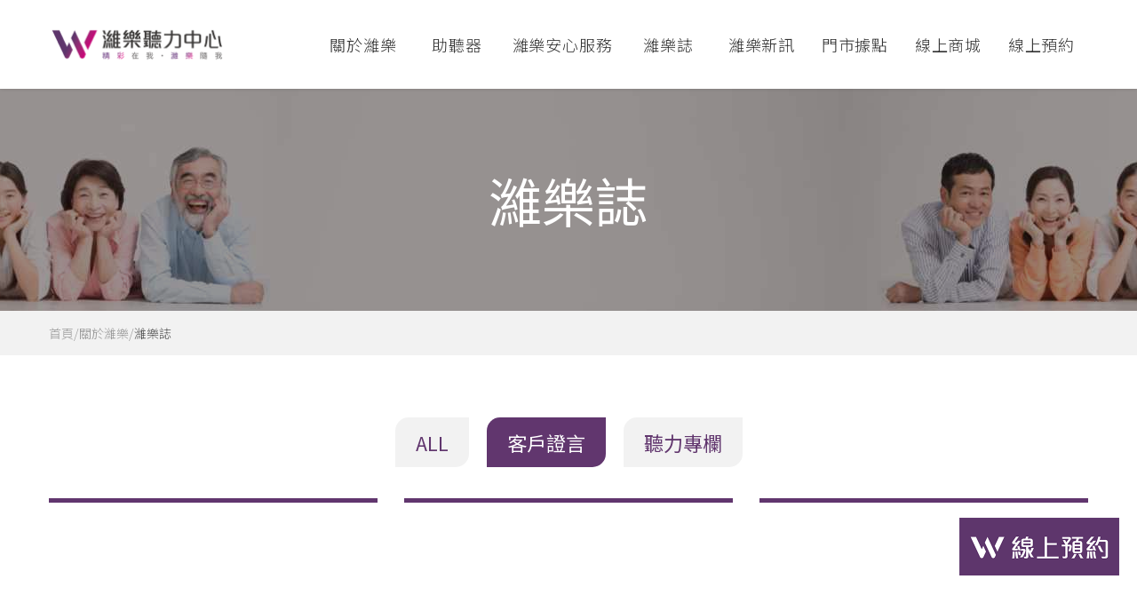

--- FILE ---
content_type: text/html; charset=UTF-8
request_url: https://iear.com.tw/Skdvideo?category=28
body_size: 34309
content:
<!DOCTYPE HTML>
<html dir="ltr" lang="zh-tw">
<head>
    <head>

    <!-- Global site tag (gtag.js) - Google Analytics -->
<script async src="https://www.googletagmanager.com/gtag/js?id=UA-47901356-1"></script>
<script>
  window.dataLayer = window.dataLayer || [];
  function gtag(){dataLayer.push(arguments);}
  gtag('js', new Date());

  gtag('config', 'UA-47901356-1');
</script>


<!-- Google Tag Manager -->
<script>(function(w,d,s,l,i){w[l]=w[l]||[];w[l].push({'gtm.start':
new Date().getTime(),event:'gtm.js'});var f=d.getElementsByTagName(s)[0],
j=d.createElement(s),dl=l!='dataLayer'?'&l='+l:'';j.async=true;j.src=
'https://www.googletagmanager.com/gtm.js?id='+i+dl;f.parentNode.insertBefore(j,f);
})(window,document,'script','dataLayer','GTM-5GN55QF');</script>
<!-- End Google Tag Manager -->
<!-- Global site tag (gtag.js) - Google Ads: 771968455 --> <script async src="https://www.googletagmanager.com/gtag/js?id=AW-771968455"></script> <script> window.dataLayer = window.dataLayer || []; function gtag(){dataLayer.push(arguments);} gtag('js', new Date()); gtag('config', 'AW-771968455'); </script>



<meta name="msvalidate.01" content="4AF0D141E9AC03CF4661CADF7021FA94" />

    <base href="https://iear.com.tw/lazyweb/web/">

    <meta charset="UTF-8">
    <meta name="viewport" content="width=device-width, initial-scale=1,maximum-scale=1, user-scalable=0" />
    <!-- Favicon Files -->
    <link rel="shortcut icon" href="/lazyweb/web/images/favicon.png?0729" />
    <!-- custom stylesheet -->
    <link rel="stylesheet" type="text/css" href="//fonts.googleapis.com/earlyaccess/notosanssc.css" />
    <link rel="stylesheet" type="text/css" href="//fonts.googleapis.com/earlyaccess/notosanstc.css" />
    <link rel="stylesheet" type="text/css" href="css/slick.css">
    <link rel="stylesheet" type="text/css" href="css/slick-theme.css">
    <link rel="stylesheet" type="text/css" href="css/lity.min.css">
    <link rel="stylesheet" type="text/css" href="css/jquery.mCustomScrollbar.css">
    <!-- 	<link rel="stylesheet" type="text/css" href="css/datepicker.min.css"> -->
    <link rel="stylesheet" type="text/css" href="css/iear.css?20250424" />

    
    
    
    
    
    
    <meta property="og:type" content="website" />        <title>濰樂誌-濰樂聽力中心-助聽器使用者見證 | 聽力專欄</title>
        <!-- Google Tag Manager (noscript) -->
<noscript><iframe src="https://www.googletagmanager.com/ns.html?id=GTM-5GN55QF"
height="0" width="0" style="display:none;visibility:hidden"></iframe></noscript>
<!-- End Google Tag Manager (noscript) -->    </head>
</head>

<body>
        <header class="header">
        <h1>濰樂聽力中心</h1>
        <nav class="navbar">
            <div class="container">
                <div class="navbar-hidden">
                    <h2>濰樂聽力中心-主選單</h2>
                </div>
                <div class="navbar-block">
                    <div class="navbar__head-bar">
                        <div class="navbar__head">
                            <a href="https://iear.com.tw/" class="navbar__logo">
                                <img src="images/footer_logo.png" alt="">
                            </a>
                        </div>
                        <div class="navbar__toggle">
                            <span class="navbar__toggle-line"></span>
                            <span class="navbar__toggle-line"></span>
                            <span class="navbar__toggle-line"></span>
                        </div>
                    </div>
                    <div class="navbar__body">
                        <div class="navbar__link">
                                                                                                                                        <div class="navbar__link-item navbar__dropdown
                                            ">
                                            <div class="navbar__dropdown-head">關於濰樂</div>
                                            <div class="navbar__dropdown-body">
                                                                                                    <a href="/About" class="navbar__dropdown-item " target="_self">關於濰樂</a>
                                                                                                    <a href="/Service" class="navbar__dropdown-item " target="_self">服務流程</a>
                                                                                            </div>
                                        </div>
                                                                                                                                                <div class="navbar__link-item navbar__dropdown
                                            ">
                                            <div class="navbar__dropdown-head">助聽器</div>
                                            <div class="navbar__dropdown-body">
                                                                                                    <a href="/Product" class="navbar__dropdown-item " target="_blank">認識助聽器</a>
                                                                                                    <a href="/product-category/widex" class="navbar__dropdown-item " target="_self">丹麥widex</a>
                                                                                                    <a href="/Product-category/bernafon" class="navbar__dropdown-item " target="_self">瑞士Bernafon</a>
                                                                                                    <a href="/product-category/AUDEARA" class="navbar__dropdown-item " target="_self">澳洲AUDEARA</a>
                                                                                                    <a href="/product-category/助聽器配件" class="navbar__dropdown-item " target="_self">助聽器配件</a>
                                                                                            </div>
                                        </div>
                                                                                                                                                <div class="navbar__link-item navbar__dropdown
                                            ">
                                            <div class="navbar__dropdown-head">濰樂安心服務</div>
                                            <div class="navbar__dropdown-body">
                                                                                                    <a href="/Products/inside/45" class="navbar__dropdown-item " target="_self">助聽器訂閱制</a>
                                                                                                    <a href="https://web.hs.iear.com.tw" class="navbar__dropdown-item " target="_blank">居家到府服務</a>
                                                                                                    <a href="https://web.pub.iear.com.tw/" class="navbar__dropdown-item " target="_blank">身心障礙聽損試算</a>
                                                                                                    <a href="/product-category/ClinicoCare" class="navbar__dropdown-item " target="_self">科立健保健食品</a>
                                                                                                    <a href="/Products/inside/39" class="navbar__dropdown-item " target="_blank">助聽器補助</a>
                                                                                            </div>
                                        </div>
                                                                                                                                                <div class="navbar__link-item navbar__dropdown
                                            ">
                                            <div class="navbar__dropdown-head">濰樂誌</div>
                                            <div class="navbar__dropdown-body">
                                                                                                    <a href="/Skdvideo?category=28" class="navbar__dropdown-item " target="_self">客戶證言</a>
                                                                                                    <a href="/Skdvideo?category=29" class="navbar__dropdown-item " target="_self">聽力專欄</a>
                                                                                            </div>
                                        </div>
                                                                                                                                                <div class="navbar__link-item ">
                                            <a href="/News" class="navbar__dropdown-head" target="_self">濰樂新訊</a>
                                        </div>
                                                                                                                                                <div class="navbar__link-item navbar__dropdown
                                            ">
                                            <div class="navbar__dropdown-head">門市據點</div>
                                            <div class="navbar__dropdown-body">
                                                                                                    <a href="/Store?category=17" class="navbar__dropdown-item " target="_self">北區門市</a>
                                                                                                    <a href="/Store?category=18" class="navbar__dropdown-item " target="_self">中區門市</a>
                                                                                                    <a href="/Store?category=19" class="navbar__dropdown-item " target="_self">南區門市</a>
                                                                                                    <a href="/Store?category=47" class="navbar__dropdown-item " target="_self">醫院據點</a>
                                                                                            </div>
                                        </div>
                                                                                                                                                <div class="navbar__link-item ">
                                            <a href="https://www.iear.me/" class="navbar__dropdown-head" target="_blank">線上商城</a>
                                        </div>
                                                                                                                                                <div class="navbar__link-item ">
                                            <a href="/Reservation" class="navbar__dropdown-head" target="_blank">線上預約</a>
                                        </div>
                                                                                                                        </div>
                    </div>
                </div>
            </div>
        </nav>
        </div>
    </header>
    <section class="insidebanner" style="background-image: url(https://iear.com.tw/image/data/header_image/head-banner_1920X250_02.jpg);">
      <div class="container">
          <h2 class="insidebanner-title">濰樂誌</h2>
      </div>
    </section>
    <div class="breadcrumb">
      <div class="container">
          <div class="breadcrumb-block">
              <a href="https://iear.com.tw/" class="breadcrumb-item">首頁</a>
              <a href="https://iear.com.tw/About" class="breadcrumb-item">關於濰樂</a>
              <div class="breadcrumb-item breadcrumb-item--active">濰樂誌</div>
          </div>
      </div>
    </div>
    <section class="video">
      <div class="container">
          <div class="video-nav">
                              <a href="https://iear.com.tw/Skdvideo" class="news-nav__item">ALL</a>
              
                                                <a href="https://iear.com.tw/Skdvideo?category=28" class="video-nav__item video-nav__item--active">客戶證言</a>
                                                                <a href="https://iear.com.tw/Skdvideo?category=29" class="video-nav__item">聽力專欄</a>
                                        </div>
          <div class="video-block">
                          <a href="https://iear.com.tw/Skdvideo/inside/299" class="video-item">
                  <div class="video-item__img " style="background-image: url('https://img.youtube.com/vi/5bpqBQ_jU9w/hqdefault.jpg');"></div>
                  <div class="video-item__body">
                      <h3 class="video-item__title">
                        濰樂聽力中心士林店 濰樂人物 郭先生                         
                      </h3>
                      <p class="video-item__text">在兒女的鼓勵下，郭先生決定嘗試使用助聽器。起初，會擔心會因為裝助聽器而受到旁人的指指點點，害怕成為「臭耳郎」，但是在兒女的持續支持下，佩戴助聽器後鼓起勇氣，重新走出家門，和朋友們聊天、泡茶、打麻將，重新投入社交活動。</p>
                      <div class="video-item__link">瞭解更多</div>
                  </div>
              </a>
                          <a href="https://iear.com.tw/Skdvideo/inside/298" class="video-item">
                  <div class="video-item__img " style="background-image: url('https://img.youtube.com/vi/spXpRlP9K3k/hqdefault.jpg');"></div>
                  <div class="video-item__body">
                      <h3 class="video-item__title">
                        濰樂聽力中心雲林虎尾店 濰樂人物 陳先生                         
                      </h3>
                      <p class="video-item__text">在家中時，雖然陳先生感覺電視聲音尚可，但家人卻認為陳先生將音量開得過大，這逐漸引起了家庭中的矛盾。隨著時間，家人建議陳先生應該做聽力檢測。</p>
                      <div class="video-item__link">瞭解更多</div>
                  </div>
              </a>
                          <a href="https://iear.com.tw/Skdvideo/inside/297" class="video-item">
                  <div class="video-item__img " style="background-image: url('https://img.youtube.com/vi/8ZqKfaYln3w/hqdefault.jpg');"></div>
                  <div class="video-item__body">
                      <h3 class="video-item__title">
                        濰樂聽力中心屏東店 濰樂人物_陳大哥                         
                      </h3>
                      <p class="video-item__text">今年82歲的陳光輝先生，是一位熱心的社區大學農業機械教師。去年，他注意到自己在教學時需要提高聲音或走近學生才能聽清楚問題，這讓陳先生意識到自己的聽力可能出了問題。</p>
                      <div class="video-item__link">瞭解更多</div>
                  </div>
              </a>
                          <a href="https://iear.com.tw/Skdvideo/inside/291" class="video-item">
                  <div class="video-item__img " style="background-image: url('https://img.youtube.com/vi/y5Ckcmud0vg/hqdefault.jpg');"></div>
                  <div class="video-item__body">
                      <h3 class="video-item__title">
                        濰樂聽力中心嘉義店 濰樂人物_黃大哥                         
                      </h3>
                      <p class="video-item__text">自從戴上了助聽器
跟老婆鬥嘴都聽得到了(笑)，朋友們也常誇獎自己說現在都聽見了很棒，還會給自己拍拍手；子孫們回來跟他們聊天也都很清楚，自己非常的開心。</p>
                      <div class="video-item__link">瞭解更多</div>
                  </div>
              </a>
                          <a href="https://iear.com.tw/Skdvideo/inside/290" class="video-item">
                  <div class="video-item__img " style="background-image: url('https://img.youtube.com/vi/H0pWgI55M0M/hqdefault.jpg');"></div>
                  <div class="video-item__body">
                      <h3 class="video-item__title">
                        濰樂聽力中心嘉義店 濰樂人物 張大哥                         
                      </h3>
                      <p class="video-item__text">自從戴上了助聽器
與老婆的關係比較和緩了，不用再為了講話問題三天兩頭吵架，日子因此好過了很多。</p>
                      <div class="video-item__link">瞭解更多</div>
                  </div>
              </a>
                          <a href="https://iear.com.tw/Skdvideo/inside/288" class="video-item">
                  <div class="video-item__img " style="background-image: url('https://img.youtube.com/vi/cDymazEfkxY/hqdefault.jpg');"></div>
                  <div class="video-item__body">
                      <h3 class="video-item__title">
                        濰樂聽力中心嘉義店 濰樂人物 蔡阿姨                         
                      </h3>
                      <p class="video-item__text">還沒戴助聽器前
蔡阿姨平常是做飲料店的，不僅客人點餐常會聽不清楚，甚至還會遭受到客人白眼；騎車在路上也因為聽不見，車子已經到身邊也不自知，覺得非常危險。</p>
                      <div class="video-item__link">瞭解更多</div>
                  </div>
              </a>
                          <a href="https://iear.com.tw/Skdvideo/inside/287" class="video-item">
                  <div class="video-item__img " style="background-image: url('https://img.youtube.com/vi/WrTryN-AV0Q/hqdefault.jpg');"></div>
                  <div class="video-item__body">
                      <h3 class="video-item__title">
                        濰樂聽力中心彰化中山店 濰樂人物 王大哥                         
                      </h3>
                      <p class="video-item__text">還沒戴上助聽器前
開車外出時，根本就沒有辦法接收到外面的聲音，危險性提高很多；家人也常常誤會，覺得是我不想要回答，但其實是我根本就聽不到。

自從戴上了助聽器
看電視時因為聲音都回來了，所以看起來就變得非常的精彩、外出開車也變得更安全、與家人的溝通上也更加順利不會有誤會。</p>
                      <div class="video-item__link">瞭解更多</div>
                  </div>
              </a>
                          <a href="https://iear.com.tw/Skdvideo/inside/286" class="video-item">
                  <div class="video-item__img " style="background-image: url('https://img.youtube.com/vi/YfGMbR5YFUk/hqdefault.jpg');"></div>
                  <div class="video-item__body">
                      <h3 class="video-item__title">
                        2020阿公阿嬤逗陣來                         
                      </h3>
                      <p class="video-item__text">2020阿公阿嬤逗陣來的活動現場熱鬧非凡
每一個參賽團體都使出渾身解數展現出最有活力與的那一面給大家</p>
                      <div class="video-item__link">瞭解更多</div>
                  </div>
              </a>
                          <a href="https://iear.com.tw/Skdvideo/inside/285" class="video-item">
                  <div class="video-item__img " style="background-image: url('https://img.youtube.com/vi/cv6cDT5odAU/hqdefault.jpg');"></div>
                  <div class="video-item__body">
                      <h3 class="video-item__title">
                        濰樂聽力中心彰化中山店 濰樂人物 李阿姨                         
                      </h3>
                      <p class="video-item__text">朋友常形容李阿姨是個熱心也有趣的人

還沒戴上助聽器前
看電視時只能看字幕，與人講話總是在雞同鴨講，有時如果要請對方再重複講一次，對方就會生氣，自己可能也會跟著生氣起來。</p>
                      <div class="video-item__link">瞭解更多</div>
                  </div>
              </a>
                          <a href="https://iear.com.tw/Skdvideo/inside/284" class="video-item">
                  <div class="video-item__img " style="background-image: url('https://img.youtube.com/vi/osmBdfpvA58/hqdefault.jpg');"></div>
                  <div class="video-item__body">
                      <h3 class="video-item__title">
                        濰樂聽力中心桃園復興店 濰樂人物_陳阿姨                         
                      </h3>
                      <p class="video-item__text">朋友常形容陳阿姨是個很愛趴趴走，但也非常熱心的人
平常的興趣到處旅遊，也喜歡當志工，常去惜福站幫忙二手衣物的整理
還沒戴上助聽器前
生活中的聲音總是聽不清楚，有幾次在廚房煮飯，女兒回來聽不到，一直到女兒站在身後突然講話，常常把陳阿姨嚇了一大跳。
</p>
                      <div class="video-item__link">瞭解更多</div>
                  </div>
              </a>
                          <a href="https://iear.com.tw/Skdvideo/inside/283" class="video-item">
                  <div class="video-item__img " style="background-image: url('https://img.youtube.com/vi/8eU6ujfu388/hqdefault.jpg');"></div>
                  <div class="video-item__body">
                      <h3 class="video-item__title">
                        濰樂聽力中心中壢店 濰樂人物_范大哥                         
                      </h3>
                      <p class="video-item__text">范大哥平常的興趣是打打小牌、與朋友去一日遊和唱唱卡啦OK

還沒戴上助聽器前，看電視會開得很大聲，子女們就會紛紛的走掉，范大哥覺得心裡很難過。</p>
                      <div class="video-item__link">瞭解更多</div>
                  </div>
              </a>
                          <a href="https://iear.com.tw/Skdvideo/inside/282" class="video-item">
                  <div class="video-item__img " style="background-image: url('https://img.youtube.com/vi/u2BDP-FlGCs/hqdefault.jpg');"></div>
                  <div class="video-item__body">
                      <h3 class="video-item__title">
                        濰樂聽力中心石牌店 品牌大使_瑤瑤阿姨                         
                      </h3>
                      <p class="video-item__text">瑤瑤阿姨平常的興趣是跳舞與當里上的各種志工，舉凡巡守隊隊長、愛心隊、關懷老人送便當活動等等...是個很熱情與熱心的可愛阿姨

瑤瑤阿姨從小就有聽力困擾的問題，早期與老公結婚後很多時候也只能靠寫紙條來溝通，常常覺得生活中很像是一個啞巴</p>
                      <div class="video-item__link">瞭解更多</div>
                  </div>
              </a>
                          <a href="https://iear.com.tw/Skdvideo/inside/278" class="video-item">
                  <div class="video-item__img " style="background-image: url('https://img.youtube.com/vi/GWbYgHo1YZI/hqdefault.jpg');"></div>
                  <div class="video-item__body">
                      <h3 class="video-item__title">
                        濰樂聽力中心中壢店 品牌大使_陳阿姨                         
                      </h3>
                      <p class="video-item__text">平常的興趣是跳舞與運動、爬山的陳阿姨
因本身是基督教徒，常聽不清楚牧師在台上講話
而感到很困擾</p>
                      <div class="video-item__link">瞭解更多</div>
                  </div>
              </a>
                          <a href="https://iear.com.tw/Skdvideo/inside/277" class="video-item">
                  <div class="video-item__img " style="background-image: url('https://img.youtube.com/vi/xqrvQ4iX4mg/hqdefault.jpg');"></div>
                  <div class="video-item__body">
                      <h3 class="video-item__title">
                        濰樂聽力中心中壢店 濰樂人物_葉小姐                         
                      </h3>
                      <p class="video-item__text">喜歡去各個漂亮景點與知名網美餐廳的葉小姐
平常的興趣是跟男友一起，去每個地方拍漂亮的網美照並上傳到Instagram

還沒戴上助聽器前
不僅常常聽不清楚別人說的話，還會被說講話很小聲、很像含滷蛋一般。</p>
                      <div class="video-item__link">瞭解更多</div>
                  </div>
              </a>
                          <a href="https://iear.com.tw/Skdvideo/inside/276" class="video-item">
                  <div class="video-item__img " style="background-image: url('https://img.youtube.com/vi/NQ3w0bOzH7k/hqdefault.jpg');"></div>
                  <div class="video-item__body">
                      <h3 class="video-item__title">
                        濰樂聽力中心中壢店 濰樂人物_馮阿姨                         
                      </h3>
                      <p class="video-item__text">擁有曼妙舞藝的馮阿姨
很上進的她，長期在聽電視上的課程來學習英文

但因聽力下降的關係，會將電視越轉越大聲，因此打擾到了家人</p>
                      <div class="video-item__link">瞭解更多</div>
                  </div>
              </a>
                      </div>
          <div class="video-pages">
              <ul class="page__box">
                
                  
                    
                                              <li class="page__item page__item--active"><a class="page__item-link" >1</a></li>
                      
                    
                  
                    
                                              <li class="page__item"><a class="page__item-link" href="https://iear.com.tw/Skdvideo?category=28&page=2">2</a></li>
                      
                    
                  
                    
                                              <li class="page__item"><a class="page__item-link" href="https://iear.com.tw/Skdvideo?category=28&page=3">3</a></li>
                      
                    
                  
                    
                                              <li class="page__item"><a class="page__item-link" href="https://iear.com.tw/Skdvideo?category=28&page=4">4</a></li>
                      
                    
                  
                    
                                              <li class="page__item"><a class="page__item-link" href="https://iear.com.tw/Skdvideo?category=28&page=5">5</a></li>
                      
                    
                  
                    
                                              <li class="page__item"><a class="page__item-link" href="https://iear.com.tw/Skdvideo?category=28&page=6">6</a></li>
                      
                    
                  
                    
                                              <li class="page__item"><a class="page__item-link" href="https://iear.com.tw/Skdvideo?category=28&page=7">7</a></li>
                      
                    
                  
                    
                                              <li class="page__item"><a class="page__item-link" href="https://iear.com.tw/Skdvideo?category=28&page=8">8</a></li>
                      
                    
                  
                    
                                              <li class="page__item"><a class="page__item-link" href="https://iear.com.tw/Skdvideo?category=28&page=9">9</a></li>
                      
                    
                  
                                                      <li class="page__item page__item--next"><a class="page__item-link" href="https://iear.com.tw/Skdvideo?category=28&page=9"><span class="page__item-icon page__item-icon--next"></span></a></li>
                  
                              </ul>
          </div>
      </div>
    </section>

      <footer class="footer">
      <div class="container">
          <div class="footer-block">
              <div class="footer-item footer-about">
                  <div class="footer-about__logo"><img src="images/footer_logo.png"></div>
                  <div class="footer-about__text">
                    <h4><span style="color:#61366E;">精</span><span style="color:#E2007B;">彩</span>在我 <span style="color:#61366E;">濰</span><span style="color:#E2007B;">樂</span>隨我！</h4><br />
                    良好的溝通與社交生活，不因年齡或聽力受限。<br />
                    <h4>在濰樂，體驗一流聲音</h4>，我們引進世界領導品牌的助聽器，適合高品味的您。<br />
                    <h4>在濰樂，儘管<span style="color:#61366E;">安</span><span style="color:#E2007B;">心</span></h4>，首創「50個月保固」，結合高規格品質與服務。<br />
                    <h4>在濰樂，感受<span style="color:#61366E;">便</span><span style="color:#E2007B;">利</span></h4>，晚上能預約的彈性營業時間，首創行動服務讓濰樂更貼近您。<br />助聽器不僅讓您聽得清楚，也能成為美好生活的點綴，濰樂聽力中心期望與您一起打造樂活人生，<h4>每個<span style="color:#61366E;">精</span><span style="color:#E2007B;">彩</span>的時刻，<span style="color:#61366E;">濰</span><span style="color:#E2007B;">樂</span>都在您身邊。</h4>
                  </div>
                  <div class="footer-item__title">立即諮詢</div>
                  <a href="tel:0800000576" class="footer-item__tel">0800-000576</a>
              </div>
              <div class="footer-item footer-link">
                  <div class="footer-link__title">快速連結</div>
                  <div class="footer-link__group">
                      <a href="https://iear.com.tw/" class="footer-link__item">首頁</a>
                      <a href="https://iear.com.tw/About" class="footer-link__item">關於濰樂</a>
                      <a href="https://iear.com.tw/Service" class="footer-link__item">服務內容</a>
                      <a href="https://iear.com.tw/Product" class="footer-link__item">認識助聽器</a>
                      <a href="https://iear.com.tw/Products" class="footer-link__item">助聽器產品</a>
                      <a href="https://iear.com.tw/Skdvideo" class="footer-link__item">濰樂誌</a>
                      <a href="https://iear.com.tw/News" class="footer-link__item">濰樂新訊</a>
                      <a href="https://iear.com.tw/Store" class="footer-link__item">門市據點</a>
                      <a href="https://iear.com.tw/Reservation" class="footer-link__item">線上預約</a>
                      <a href="https://www.iear.com.tw/News/inside/7" class="footer-link__item">隱私權政策</a>
                  </div>
                  <div class="footer-item__group">
                      <a href="https://www.facebook.com/iearha/" target="_blank" class="footer-item__socialicon"><img src="images/socialicon-fb.png"></a>
                      <a href="https://line.me/ti/p/TCkYdicdNK" target="_blank" class="footer-item__socialicon"><img src="images/socialicon-line.png"></a>
                      <a href="https://www.youtube.com/channel/UC8huT-j6xkctKBdkxnq7mKQ" target="_blank" class="footer-item__socialicon"><img src="images/socialicon-youtube.png"></a>
                  </div>
              </div>
              <div class="footer-item footer-fb">
                  <div id="fb-root"></div>
<script async defer src="https://connect.facebook.net/zh_TW/sdk.js#xfbml=1&version=v3.2"></script>
<div class="fb-page" data-href="https://www.facebook.com/iearha/" data-tabs="timeline" data-width="390" data-height="340" data-small-header="false" data-adapt-container-width="true" data-hide-cover="false" data-show-facepile="true"><blockquote cite="https://www.facebook.com/iearha/" class="fb-xfbml-parse-ignore"><a href="https://www.facebook.com/iearha/">濰樂聽力中心</a></blockquote></div>
              </div>
          </div>
      </div>
      <div class="footer-copyright">
          <div class="container">
              <div class="footer-copyright__block">
                  <div class="footer-copyright__item">
                      <p>Copyright © 濰樂聽力股份有限公司 <a href="/News/inside/7">隱私權政策</a></p>
                  </div>
              </div>
          </div>
      </div>
    </footer>
    <a href="/Reservation" class="fixedbtn"></a>    	<script type="text/javascript" src="js/jquery.js"></script>
    <script type="text/javascript" src="js/slick.js"></script>
    <script type="text/javascript" src="js/lity.min.js"></script>
    <script type="text/javascript" src="js/jquery.mCustomScrollbar.concat.min.js"></script>
    <script type="text/javascript" src="js/scrollreveal.min.js"></script>
    <!-- <script type="text/javascript" src="js/datepicker.min.js"></script> -->
    <!-- <script type="text/javascript" src="js/i18n/datepicker.zh.js"></script> -->
    <script type="text/javascript" src="js/iear.js?0308"></script>  <!--Start of Zendesk Chat Script-->
<script type="text/javascript">
window.$zopim||(function(d,s){var z=$zopim=function(c){z._.push(c)},$=z.s=
d.createElement(s),e=d.getElementsByTagName(s)[0];z.set=function(o){z.set.
_.push(o)};z._=[];z.set._=[];$.async=!0;$.setAttribute("charset","utf-8");
$.src="https://v2.zopim.com/?37zZnouHET2Pe1RSxBvAOOz5tCupcIrh";z.t=+new Date;$.
type="text/javascript";e.parentNode.insertBefore($,e)})(document,"script");
</script>
<!--End of Zendesk Chat Script--></body>
</html>

--- FILE ---
content_type: text/css
request_url: https://iear.com.tw/lazyweb/web/css/slick.css
body_size: 1336
content:
.slick-slider {position: relative; display: block; -webkit-box-sizing: border-box; box-sizing: border-box; -webkit-touch-callout: none; -webkit-user-select: none; -khtml-user-select: none; -moz-user-select: none; -ms-user-select: none; user-select: none; -ms-touch-action: pan-y; touch-action: pan-y; -webkit-tap-highlight-color: transparent } .slick-list {position: relative; overflow: hidden; display: block; margin: 0; padding: 0 } .slick-list:focus {outline: none } .slick-list.dragging {cursor: pointer; cursor: hand } .slick-slider .slick-list, .slick-slider .slick-track {-webkit-transform: translate3d(0, 0, 0); -moz-transform: translate3d(0, 0, 0); -ms-transform: translate3d(0, 0, 0); -o-transform: translate3d(0, 0, 0); transform: translate3d(0, 0, 0) } .slick-track {position: relative; left: 0; top: 0; display: block } .slick-track:after, .slick-track:before {content: ""; display: table } .slick-track:after {clear: both } .slick-loading .slick-track {visibility: hidden } .slick-slide {float: left; height: 100%; min-height: 1px; display: none } [dir=rtl] .slick-slide {float: right } .slick-slide img {display: block } .slick-slide.slick-loading img {display: none } .slick-slide.dragging img {pointer-events: none } .slick-initialized .slick-slide {display: block } .slick-loading .slick-slide {visibility: hidden } .slick-vertical .slick-slide {display: block; height: auto; border: 1px solid transparent } .slick-arrow.slick-hidden {display: none }

--- FILE ---
content_type: text/css
request_url: https://iear.com.tw/lazyweb/web/css/slick-theme.css
body_size: 3528
content:
@charset "UTF-8";
.slick-loading .slick-list {
    background: #fff url('../fonts/ajax-loader.gif') center center no-repeat
}

@font-face {
    font-family: 'slick';
    font-weight: normal;
    font-style: normal;
    src: url('../fonts/slick.eot');
    src: url('../fonts/slick.eot?#iefix') format('embedded-opentype'), url('../fonts/slick.woff') format('woff'), url('../fonts/slick.ttf') format('truetype'), url('../fonts/slick.svg#slick') format('svg')
}

.slick-next,
.slick-prev {
    position: absolute;
    display: block;
    height: 20px;
    width: 20px;
    line-height: 0px;
    font-size: 0px;
    cursor: pointer;
    background: transparent;
    color: transparent;
    top: 50%;
    -webkit-transform: translate(0, -50%);
    -ms-transform: translate(0, -50%);
    transform: translate(0, -50%);
    padding: 0;
    border: none;
    outline: none
}

.slick-next:focus,
.slick-next:hover,
.slick-prev:focus,
.slick-prev:hover {
    outline: none;
    background: transparent;
    color: transparent
}

.slick-next:focus:before,
.slick-next:hover:before,
.slick-prev:focus:before,
.slick-prev:hover:before {
    opacity: 1
}

.slick-next.slick-disabled:before,
.slick-prev.slick-disabled:before {
    opacity: 0;
    cursor: default;
}

.slick-next:before,
.slick-prev:before {
    font-family: "slick";
    font-size: 20px;
    line-height: 1;
    color: #000;
    opacity: 0.75;

    width: 20px;
    height: 20px;
    -webkit-font-smoothing: antialiased;
    -moz-osx-font-smoothing: grayscale
}

.slick-prev {
    left: -25px
}

.slick-prev[dir=rtl] {
    left: auto;
    right: -25px
}

.slick-prev:before {
    content: " ";
    /*←*/
    background-image: url("../fonts/pre_white.png");
    background-size: auto 100%;
    background-position: center center;
    background-repeat: no-repeat;
    display: block;
}

.slick-prev:before[dir=rtl] {
    content: "→"
}

.slick-next {
    right: -25px
}

.slick-next[dir=rtl] {
    left: -25px;
    right: auto
}

.slick-next:before {
    content: "";
    /*→*/
    background-image: url("../fonts/next_white.png");
    background-size: auto 100%;
    background-position: center center;
    background-repeat: no-repeat;
    display: block;
}

.slick-next:before[dir=rtl] {
    content: "←"
}

.slick-dotted .slick-slider {
    margin-bottom: 30px
}

.slick-dots {
    position: absolute;
    bottom: -25px;
    list-style: none;
    display: block;
    text-align: center;
    padding: 0;
    margin: 0;
    width: 100%
}

.slick-dots li {
    position: relative;
    display: inline-block;
    height: 20px;
    width: 20px;
    margin: 0 5px;
    padding: 0;
    cursor: pointer
}

.slick-dots li button {
    border: 0;
    background: transparent;
    display: block;
    height: 20px;
    width: 20px;
    outline: none;
    line-height: 0px;
    font-size: 0px;
    color: transparent;
    padding: 5px;
    cursor: pointer
}

.slick-dots li button:focus,
.slick-dots li button:hover {
    outline: none
}

.slick-dots li button:focus:before,
.slick-dots li button:hover:before {
    opacity: 1
}

.slick-dots li button:before {
    position: absolute;
    top: 0;
    left: 0;
    content: "•";
    width: 20px;
    height: 20px;
    font-family: "slick";
    font-size: 6px;
    line-height: 20px;
    text-align: center;
    color: black;
    opacity: 0.25;
    -webkit-font-smoothing: antialiased;
    -moz-osx-font-smoothing: grayscale
}

.slick-dots li.slick-active button:before {
    color: black;
    opacity: 0.75
}

--- FILE ---
content_type: text/css
request_url: https://iear.com.tw/lazyweb/web/css/lity.min.css
body_size: 5803
content:
/*! Lity - v2.2.2 - 2017-07-17 * http://sorgalla.com/lity/ * Copyright (c) 2015-2017 Jan Sorgalla; Licensed MIT */

.lity {
    z-index: 9990;
    position: fixed;
    top: 0;
    right: 0;
    bottom: 0;
    left: 0;
    white-space: nowrap;
    /*background: #0b0b0b;*/
    background: rgba(0, 0, 0, 0.7);
    outline: none !important;
    opacity: 0;
    -webkit-transition: opacity .3s ease;
    -o-transition: opacity .3s ease;
    transition: opacity .3s ease
}

.lity.lity-opened {
    opacity: 1
}

.lity.lity-closed {
    opacity: 0
}

.lity * {
    -webkit-box-sizing: border-box;
    -moz-box-sizing: border-box;
    box-sizing: border-box
}

.lity-wrap {
    z-index: 9990;
    position: fixed;
    top: 0;
    right: 0;
    bottom: 0;
    left: 0;
    text-align: center;
    outline: none !important
}

.lity-wrap:before {
    content: '';
    display: inline-block;
    height: 100%;
    vertical-align: middle;
    margin-right: -0.25em
}

.lity-loader {
    z-index: 9991;
    color: #fff;
    position: absolute;
    top: 50%;
    margin-top: -0.8em;
    width: 100%;
    text-align: center;
    font-size: 14px;
    font-family: Arial, Helvetica, sans-serif;
    opacity: 0;
    -webkit-transition: opacity .3s ease;
    -o-transition: opacity .3s ease;
    transition: opacity .3s ease
}

.lity-loading .lity-loader {
    opacity: 1
}

.lity-container {
    z-index: 9992;
    position: relative;
    text-align: left;
    vertical-align: middle;
    display: inline-block;
    white-space: normal;
    max-width: calc(100% - 40px);
    max-height: 100%;
    outline: none !important
}

.lity-content {
    z-index: 9993;
    width: 100%;
    max-height: 80vh;
    margin-right: auto;
    margin-left: auto;
    -webkit-transform: scale(1);
    -ms-transform: scale(1);
    -o-transform: scale(1);
    transform: scale(1);
    -webkit-transition: -webkit-transform .3s ease;
    transition: -webkit-transform .3s ease;
    -o-transition: -o-transform .3s ease;
    transition: transform .3s ease;
    transition: transform .3s ease, -webkit-transform .3s ease, -o-transform .3s ease
}

.lity-loading .lity-content,
.lity-closed .lity-content {
    -webkit-transform: scale(.8);
    -ms-transform: scale(.8);
    -o-transform: scale(.8);
    transform: scale(.8)
}

.lity-content:after {
    content: '';
    position: absolute;
    left: 0;
    top: 0;
    bottom: 0;
    display: block;
    right: 0;
    width: auto;
    height: auto;
    z-index: -1;
    /* -webkit-box-shadow: 0 0 8px rgba(0, 0, 0, 0.6); box-shadow: 0 0 8px rgba(0, 0, 0, 0.6)*/
}

.lity-close {
    z-index: 9994;
    width: 40px;
    height: 40px;
    position: absolute;
    right: -20px;
    top: -20px;
    -webkit-appearance: none;
    cursor: pointer;
    text-decoration: none;
    text-align: center;
    padding: 0;
    color: #F05B72;
    font-style: normal;
    font-size: 0px;
    font-family: Arial, Baskerville, monospace;
    line-height: 35px;
    /*text-shadow: 0 1px 2px rgba(0, 0, 0, 0.6);*/
    border: 0;
    background: #ffffff;
    border-radius: 100% 100%;
    outline: none;
    -webkit-box-shadow: none;
    box-shadow: none;
    animation: lity-zoomIn .3s;
    animation-duration: .2s;
    display: flex;
    justify-content: center;
    align-items: center;
}
.lity-close img{
    width: 16px;
}

.lity-close::-moz-focus-inner {
    border: 0;
    padding: 0
}

.lity-close:hover,
.lity-close:focus,
.lity-close:active,
.lity-close:visited {
    text-decoration: none;
    text-align: center;
    padding: 0;
    color: #F05B72;
    font-style: normal;
    font-family: Arial, Baskerville, monospace;
    line-height: 35px;
    /*text-shadow: 0 1px 2px rgba(0, 0, 0, 0.6);*/
    border: 0;
    /*background: none;*/
    outline: none;
    -webkit-box-shadow: none;
    box-shadow: none
}


/*.lity-close:active {top: 1px } */

@keyframes lity-zoomIn {
    from {
        opacity: 0;
        transform: scale3d(.3, .3, .3);
    }
    50% {
        opacity: 1;
    }
}

.zoomIn {
    animation-name: lity-zoomIn;
}
.lity-image .lity-content{
    max-height: 80vh;
    overflow: auto;
    scrollbar-face-color: #e5476f;
    scrollbar-highlight-color: #fdfdfd;
    scrollbar-shadow-color: #e5476f;
    scrollbar-3dlight-color: #e5476f;
    scrollbar-arrow-color: #e5476f;
    scrollbar-darkshadow-color: #dcdcdc;
}
.lity-image .lity-content::-webkit-scrollbar-track
{
    background-color: #F5F5F5;
}

.lity-image .lity-content::-webkit-scrollbar
{
    width: 6px;
    background-color: #F5F5F5;
}

.lity-image .lity-content::-webkit-scrollbar-thumb
{
    background-color: #e5476f;
}


.lity-image img {
    max-width: 100%;
    display: block;
    line-height: 0;
    border: 0;
}

.lity-iframe .lity-container,
.lity-youtube .lity-container,
.lity-vimeo .lity-container,
.lity-facebookvideo .lity-container,
.lity-googlemaps .lity-container {
    width: 100%;
    max-width: 1140px
}

@media (max-width:1199px) {
    .lity-iframe .lity-container,
    .lity-youtube .lity-container,
    .lity-vimeo .lity-container,
    .lity-facebookvideo .lity-container,
    .lity-googlemaps .lity-container {
        width: 960px;
        max-width: 90%;
    }
}

.lity-iframe-container {
    width: 100%;
    height: 0;
    padding-top: 56.25%;
    overflow: auto;
    pointer-events: auto;
    -webkit-transform: translateZ(0);
    transform: translateZ(0);
    -webkit-overflow-scrolling: touch
}

.lity-iframe-container iframe {
    position: absolute;
    display: block;
    top: 0;
    left: 0;
    width: 100%;
    height: 100%;
    -webkit-box-shadow: 0 0 8px rgba(0, 0, 0, 0.6);
    box-shadow: 0 0 8px rgba(0, 0, 0, 0.6);
    background: #000
}

.lity-hide {
    display: none
}

--- FILE ---
content_type: text/css
request_url: https://iear.com.tw/lazyweb/web/css/iear.css?20250424
body_size: 150016
content:
@charset "UTF-8";

@font-face {
  font-family: 'Lato';
  font-style: normal;
  font-weight: 300;
  src: url(../fonts/Lato-Light.ttf) format("ttf");
}

@font-face {
  font-family: 'Lato';
  font-style: italic;
  font-weight: 300;
  src: url(../fonts/Lato-LightItalic.ttf) format("ttf");
}

@font-face {
  font-family: 'Lato';
  font-style: normal;
  font-weight: 400;
  src: url(../fonts/Lato-Regular.ttf) format("ttf");
}

@font-face {
  font-family: 'Lato';
  font-style: italic;
  font-weight: 400;
  src: url(../fonts/Lato-Italic.ttf) format("ttf");
}

@font-face {
  font-family: 'Lato';
  font-style: normal;
  font-weight: 700;
  src: url(../fonts/Lato-Bold.ttf) format("ttf");
}

@font-face {
  font-family: 'Lato';
  font-style: italic;
  font-weight: 700;
  src: url(../fonts/Lato-BoldItalic.ttf) format("ttf");
}

@font-face {
  font-family: 'Lato';
  font-style: normal;
  font-weight: 900;
  src: url(../fonts/Lato-Black.ttf) format("ttf");
}

@font-face {
  font-family: 'Lato';
  font-style: italic;
  font-weight: 900;
  src: url(../fonts/Lato-BlackItalic.ttf) format("ttf");
}

@font-face {
  font-family: 'Sail';
  font-style: normal;
  font-weight: 400;
  src: url(../fonts/Sail-Regular.ttf) format("woff2");
}

@-webkit-keyframes animation_scale {
  0% {
    -webkit-transform: scale(1);
    transform: scale(1);
  }

  66.66% {
    -webkit-transform: scale(1.05);
    transform: scale(1.05);
  }

  100% {
    -webkit-transform: scale(1.05);
    transform: scale(1.05);
  }
}

@keyframes animation_scale {
  0% {
    -webkit-transform: scale(1);
    transform: scale(1);
  }

  66.66% {
    -webkit-transform: scale(1.05);
    transform: scale(1.05);
  }

  100% {
    -webkit-transform: scale(1.05);
    transform: scale(1.05);
  }
}

@-webkit-keyframes rollInLeft {
  0% {
    -webkit-transform: translate3d(100%, 0, 0);
    transform: translate3d(100%, 0, 0);
    opacity: 0;
  }

  100% {
    -webkit-transform: translate3d(0, 0, 0);
    transform: translate3d(0, 0, 0);
    opacity: 1;
  }
}

@keyframes rollInLeft {
  0% {
    -webkit-transform: translate3d(100%, 0, 0);
    transform: translate3d(100%, 0, 0);
    opacity: 0;
  }

  100% {
    -webkit-transform: translate3d(0, 0, 0);
    transform: translate3d(0, 0, 0);
    opacity: 1;
  }
}

@-webkit-keyframes fadeInUp {
  0% {
    -webkit-transform: translateY(100%);
    transform: translateY(100%);
    visibility: hidden;
    opacity: 0;
  }

  8.3% {
    -webkit-transform: translateY(0);
    transform: translateY(0);
    opacity: 1;
  }

  100% {
    -webkit-transform: translateY(0);
    transform: translateY(0);
    opacity: 1;
  }
}

@keyframes fadeInUp {
  0% {
    -webkit-transform: translateY(100%);
    transform: translateY(100%);
    visibility: hidden;
    opacity: 0;
  }

  8.3% {
    -webkit-transform: translateY(0);
    transform: translateY(0);
    opacity: 1;
  }

  100% {
    -webkit-transform: translateY(0);
    transform: translateY(0);
    opacity: 1;
  }
}

@-webkit-keyframes fadeInUp2 {
  0% {
    -webkit-transform: translateY(100%);
    transform: translateY(100%);
    visibility: hidden;
    opacity: 0;
  }

  3.3% {
    -webkit-transform: translateY(100%);
    transform: translateY(100%);
    visibility: hidden;
    opacity: 0;
  }

  8.33% {
    -webkit-transform: translateY(0);
    transform: translateY(0);
    opacity: 1;
  }

  100% {
    -webkit-transform: translateY(0);
    transform: translateY(0);
    opacity: 1;
  }
}

@keyframes fadeInUp2 {
  0% {
    -webkit-transform: translateY(100%);
    transform: translateY(100%);
    visibility: hidden;
    opacity: 0;
  }

  3.3% {
    -webkit-transform: translateY(100%);
    transform: translateY(100%);
    visibility: hidden;
    opacity: 0;
  }

  8.33% {
    -webkit-transform: translateY(0);
    transform: translateY(0);
    opacity: 1;
  }

  100% {
    -webkit-transform: translateY(0);
    transform: translateY(0);
    opacity: 1;
  }
}

@-webkit-keyframes typing {
  0% {
    width: 0;
  }

  10% {
    width: 100%;
  }

  100% {
    width: 100%;
  }
}

@keyframes typing {
  0% {
    width: 0;
  }

  10% {
    width: 100%;
  }

  100% {
    width: 100%;
  }
}

html,
body,
div,
span,
applet,
object,
iframe,
h1,
h2,
h3,
h4,
h5,
h6,
p,
blockquote,
pre,
a,
abbr,
acronym,
address,
big,
cite,
code,
del,
dfn,
em,
font,
img,
ins,
kbd,
q,
s,
samp,
small,
strike,
strong,
sub,
sup,
tt,
ar,
b,
u,
i,
center,
dl,
dt,
dd,
ol,
ul,
li,
fieldset,
form,
label,
legend,
table,
caption,
tbody,
tfoot,
thead,
tr,
th,
td {
  margin: 0;
  padding: 0;
  border: 0;
  outline: 0;
  font-size: 100%;
}

body {
  font-family: "Lato", "Noto Sans TC", "Noto Sans SC", "微軟正黑體", "Microsoft JhengHei", sans-serif;
  color: #777777;
  overflow-x: hidden;
  margin: 0 auto;
  font-weight: 400;
  line-height: 1;
  font-size: 1em;
  webkit-backface-visibility: hidden;
  -webkit-backface-visibility: hidden;
  backface-visibility: hidden;
}

select,
button,
textarea,
input,
label {
  font-family: "Noto Sans TC", "Noto Sans SC", "微軟正黑體", "Microsoft JhengHei", sans-serif;
  outline: none;
}

* {
  -webkit-box-sizing: border-box;
  -moz-box-sizing: border-box;
  box-sizing: border-box;
  -webkit-tap-highlight-color: transparent;
  -webkit-backface-visibility: hidde;
  backface-visibility: hidde;
  webkit-backface-visibility: hidden;
}

table {
  border-collapse: collapse;
}

a,
a:focus {
  cursor: pointer;
  text-decoration: none;
  -webkit-transition: color 300ms;
  -moz-transition: color 300ms;
  -o-transition: color 300ms;
  transition: color 300ms;
}

a:hover,
a:focus {
  text-decoration: none;
}

::-moz-selection {
  color: #fff;
  background: #0078C1;
}

::selection {
  color: #fff;
  background: #0078C1;
}

img {
  -webkit-touch-callout: none;
  -webkit-user-select: none;
  -moz-user-select: none;
  -ms-user-select: none;
  user-select: none;
}

#gotop {
  position: fixed;
  right: 30px;
  bottom: 40px;
  cursor: pointer;
  z-index: 999;
  -webkit-transition-timing-function: ease;
  -o-transition-timing-function: ease;
  transition-timing-function: ease;
  -webkit-transition-duration: 0.3s;
  -o-transition-duration: 0.3s;
  transition-duration: 0.3s;
  background: url("../images/gotop.svg");
  background-position: center center;
  background-repeat: no-repeat;
  background-size: 100% auto;
  width: 50px;
  height: 50px;
  font-size: 0em;
  transition-timing-function: ease;
  transition-duration: 0.3s;
  -webkit-border-radius: 3px;
  border-radius: 3px;
  -webkit-transition-property: -webkit-transform;
  transition-property: -webkit-transform;
  -o-transition-property: transform;
  transition-property: transform;
  transition-property: transform, -webkit-transform;
}

@media (max-width: 991px) {
  #gotop {
    right: 15px;
    bottom: 30px;
    width: 40px;
    height: 40px;
  }
}

#gotop:hover {
  -webkit-transform: scale(1.1);
  -ms-transform: scale(1.1);
  transform: scale(1.1);
}

.container {
  padding-right: 15px;
  padding-left: 15px;
  margin-right: auto;
  margin-left: auto;
}

@media (min-width: 768px) {
  .container {
    width: 750px;
    padding-right: 0px;
    padding-left: 0px;
  }
}

@media (min-width: 992px) {
  .container {
    width: 970px;
  }
}

@media (min-width: 1200px) {
  .container {
    width: 1170px;
  }
}

.wrap {
  margin-top: 180px;
}

@media (max-width: 991px) {
  .wrap {
    margin-top: 96px;
  }
}

@media (max-width: 767px) {
  .wrap {
    margin-top: 50px;
  }
}

@-webkit-keyframes scale {
  0% {
    -webkit-transform: scale(0);
    transform: scale(0);
    opacity: 0;
  }

  100% {
    -webkit-transform: scale(1);
    transform: scale(1);
    opacity: 1;
  }
}

@keyframes scale {
  0% {
    -webkit-transform: scale(0);
    transform: scale(0);
    opacity: 0;
  }

  100% {
    -webkit-transform: scale(1);
    transform: scale(1);
    opacity: 1;
  }
}

@-webkit-keyframes RightLeft {
  0% {
    -webkit-transform: translateX(0px);
    transform: translateX(0px);
  }

  50% {
    -webkit-transform: translateX(2px);
    transform: translateX(2px);
  }

  100% {
    -webkit-transform: translateX(0px);
    transform: translateX(0px);
  }
}

@keyframes RightLeft {
  0% {
    -webkit-transform: translateX(0px);
    transform: translateX(0px);
  }

  50% {
    -webkit-transform: translateX(2px);
    transform: translateX(2px);
  }

  100% {
    -webkit-transform: translateX(0px);
    transform: translateX(0px);
  }
}

.header {
  position: relative;
  position: fixed;
  top: 0;
  left: 0;
  z-index: 1030;
  width: 100%;
  -webkit-transition-timing-function: ease;
  -o-transition-timing-function: ease;
  transition-timing-function: ease;
  -webkit-transition-duration: 0.3s;
  -o-transition-duration: 0.3s;
  transition-duration: 0.3s;
  -webkit-transition-property: background-color;
  -o-transition-property: background-color;
  transition-property: background-color;
  -webkit-box-shadow: 0px 0px 4px rgba(0, 0, 0, 0.15);
  box-shadow: 0px 0px 4px rgba(0, 0, 0, 0.15);
}

.header h1 {
  display: none;
}

.index .header {
  -webkit-box-shadow: none;
  box-shadow: none;
}

.index .header--fixed {
  -webkit-box-shadow: 0px 0px 4px rgba(0, 0, 0, 0.15);
  box-shadow: 0px 0px 4px rgba(0, 0, 0, 0.15);
}

.navbar {
  background-color: #fff;
  position: relative;
  z-index: 1000;
}

@media (max-width: 991px) {
  .navbar {
    -webkit-box-shadow: 0px 0px 4px rgba(0, 0, 0, 0.15);
    box-shadow: 0px 0px 4px rgba(0, 0, 0, 0.15);
  }

  .navbar::before {
    content: "";
    display: block;
    width: 100%;
    height: 60px;
    top: 0;
    left: 0;
    position: absolute;
    z-index: 0;
    background-color: #fff;
  }
}

.navbar-hidden {
  display: none;
}

.navbar-block {
  display: -webkit-inline-box;
  display: -ms-inline-flexbox;
  display: inline-flex;
  width: 100%;
  -webkit-box-pack: justify;
  -ms-flex-pack: justify;
  justify-content: space-between;
  -webkit-box-align: center;
  -ms-flex-align: center;
  align-items: center;
  height: 100px;
}

@media (max-width: 991px) {
  .navbar-block {
    padding: 10px 0;
    height: 60px;
  }
}

.navbar__head-bar {
  display: -webkit-inline-box;
  display: -ms-inline-flexbox;
  display: inline-flex;
  -webkit-box-pack: justify;
  -ms-flex-pack: justify;
  justify-content: space-between;
  -webkit-box-align: center;
  -ms-flex-align: center;
  align-items: center;
}

@media (max-width: 991px) {
  .navbar__head-bar {
    width: 100%;
    position: relative;
    z-index: 1000;
  }
}

.navbar__body {
  display: -webkit-inline-box;
  display: -ms-inline-flexbox;
  display: inline-flex;
  -webkit-box-align: center;
  -ms-flex-align: center;
  align-items: center;
}

@media (max-width: 991px) {
  .navbar__body {
    -webkit-transition-timing-function: ease;
    -o-transition-timing-function: ease;
    transition-timing-function: ease;
    -webkit-transition-duration: 0s;
    -o-transition-duration: 0s;
    transition-duration: 0s;
    -webkit-box-orient: vertical;
    -webkit-box-direction: normal;
    -ms-flex-direction: column;
    flex-direction: column;
    position: absolute;
    top: -100vh;
    right: 0px;
    width: 100%;
    height: auto;
    z-index: -2;
    padding-top: 50px;
    transition-timing-function: ease;
    -webkit-transition-duration: 0.3s;
    -o-transition-duration: 0.3s;
    transition-duration: 0.3s;
    -webkit-transition-property: all;
    -o-transition-property: all;
    transition-property: all;
  }

  .navbar__body--open {
    display: -webkit-box;
    display: -ms-flexbox;
    display: flex;
    background-color: #fff;
    top: 60px;
    padding-top: 0;
    -webkit-box-shadow: 0px 0px 4px rgba(0, 0, 0, 0.15);
    box-shadow: 0px 0px 4px rgba(0, 0, 0, 0.15);
  }

  .navbar__body--open .navbar__link-item--active .navbar__dropdown-head {
    color: #fff;
    background-color: #61366E;
  }
}

.navbar__toggle {
  display: none;
}

@media (max-width: 991px) {
  .navbar__toggle {
    display: block;
    z-index: 1050;
  }
}

.navbar__toggle--active {
  display: block;
}

.navbar__toggle-line {
  display: block;
  width: 20px;
  height: 2px;
  background-color: #61366E;
  margin-bottom: 4px;
  -webkit-transition: ease 0.3s;
  -o-transition: ease 0.3s;
  transition: ease 0.3s;
}

.navbar__toggle-line:last-child {
  margin-bottom: 0px;
}

.navbar__toggle--open span {
  margin-bottom: 0px;
}

.navbar__toggle--open span:nth-child(1) {
  -webkit-transform: rotate(45deg) translateY(1px) translateX(1px);
  -ms-transform: rotate(45deg) translateY(1px) translateX(1px);
  transform: rotate(45deg) translateY(1px) translateX(1px);
}

.navbar__toggle--open span:nth-child(2) {
  -webkit-transform: rotate(-45deg);
  -ms-transform: rotate(-45deg);
  transform: rotate(-45deg);
}

.navbar__toggle--open span:nth-child(3) {
  display: none;
}

.navbar__logo {
  display: block;
}

.navbar__logo img {
  width: 200px;
}

.navbar__link {
  display: -webkit-inline-box;
  display: -ms-inline-flexbox;
  display: inline-flex;
  -webkit-box-align: center;
  -ms-flex-align: center;
  align-items: center;
  height: 100%;
}

@media (max-width: 991px) {
  .navbar__link {
    display: block;
    -webkit-box-orient: vertical;
    -webkit-box-direction: normal;
    -ms-flex-direction: column;
    flex-direction: column;
    width: 100%;
    max-height: 495px;
    overflow-y: auto;
    overflow-x: hidden;
  }
}

.navbar__link-item {
  display: -webkit-box;
  display: -ms-flexbox;
  display: flex;
  -webkit-box-align: center;
  -ms-flex-align: center;
  align-items: center;
  height: 100%;
  text-align: center;
  -webkit-transition-timing-function: ease;
  -o-transition-timing-function: ease;
  transition-timing-function: ease;
  -webkit-transition-duration: 0.3s;
  -o-transition-duration: 0.3s;
  transition-duration: 0.3s;
  -webkit-transition-property: color, background-color;
  -o-transition-property: color, background-color;
  transition-property: color, background-color;
  position: relative;
}

@media (max-width: 991px) {
  .navbar__link-item {
    height: auto;
  }
}

.navbar__link-item--active .navbar__dropdown-head {
  background-color: #61366E;
  color: #fff;
}

@media (max-width: 991px) {
  .navbar__link-item--active .navbar__dropdown-head {
    background-color: #61366E;
    color: #fff;
  }
}

.navbar__link-item--active:hover .navbar__dropdown-head {
  background-color: #61366E;
  color: #fff;
}

.navbar__link-item--active.navbar__dropdown--open .navbar__dropdown-head {
  color: #fff;
}

@media (max-width: 991px) {
  .navbar__link-item--active.navbar__dropdown--open .navbar__dropdown-head {
    color: #fff;
    background-color: #61366E;
  }
}

@media (max-width: 991px) {
  .navbar__link-item--active.navbar__dropdown--open .navbar__dropdown-body {
    background-color: rgba(230, 247, 255, 0.5);
  }
}

@media (max-width: 991px) {
  .navbar__dropdown {
    display: -webkit-box;
    display: -ms-flexbox;
    display: flex;
    -webkit-box-orient: vertical;
    -webkit-box-direction: normal;
    -ms-flex-direction: column;
    flex-direction: column;
    -webkit-box-align: start;
    -ms-flex-align: start;
    align-items: flex-start;
  }
}

.navbar__dropdown .navbar__dropdown-head:after {
  display: block;
}

@media (max-width: 991px) {
  .navbar__dropdown .navbar__dropdown-head {
    color: #333333;
    width: 100%;
  }

  .navbar__dropdown .navbar__dropdown-head:after {
    content: "+";
    display: block;
    position: relative;
    bottom: auto;
    left: auto;
    color: #61366E;
  }
}

@media (max-width: 991px) {
  .navbar__dropdown .navbar__dropdown-head:hover {
    color: #fff;
    background-color: #61366E;
  }
}

.navbar__dropdown .navbar__dropdown-body {
  display: none;
}

.navbar__dropdown--open .navbar__dropdown-body {
  display: block;
  padding-top: 24px;
  padding-bottom: 24px;
  -webkit-box-shadow: 0px 2px 1px rgba(0, 0, 0, 0.15);
  box-shadow: 0px 2px 1px rgba(0, 0, 0, 0.15);
}

@media (max-width: 991px) {
  .navbar__dropdown--open .navbar__dropdown-body {
    -webkit-box-shadow: none;
    box-shadow: none;
  }
}

.navbar__dropdown--open .navbar__dropdown-head {
  color: #61366E;
}

.navbar__dropdown--open .navbar__dropdown-head:after {
  display: block;
  content: "+";
}

@media (max-width: 991px) {
  .navbar__dropdown--open .navbar__dropdown-head:after {
    content: "-";
    color: #61366E;
  }
}

.navbar__dropdown-head {
  color: #333333;
  font-weight: 300;
  font-size: 1.125em;
  letter-spacing: 0.05em;
  position: relative;
  z-index: 1;
  cursor: pointer;
  -webkit-transition-timing-function: ease;
  -o-transition-timing-function: ease;
  transition-timing-function: ease;
  -webkit-transition-duration: 0.3s;
  -o-transition-duration: 0.3s;
  transition-duration: 0.3s;
  -webkit-transition-property: background-color, color;
  -o-transition-property: background-color, color;
  transition-property: background-color, color;
  height: 100px;
  min-width: 105px;
  display: -webkit-box;
  display: -ms-flexbox;
  display: flex;
  -webkit-box-align: center;
  -ms-flex-align: center;
  align-items: center;
  -webkit-box-pack: center;
  -ms-flex-pack: center;
  justify-content: center;
  -webkit-user-select: none;
  -moz-user-select: none;
  -ms-user-select: none;
  user-select: none;
  padding-left: 10px;
  padding-right: 10px;
}

@media (max-width: 991px) {
  .navbar__dropdown-head {
    min-width: 95px;
    font-size: 1em;
    min-width: 105px;
    width: 100%;
    -webkit-box-pack: justify;
    -ms-flex-pack: justify;
    justify-content: space-between;
    height: auto;
    padding-top: 10px;
    padding-bottom: 10px;
  }
}

.navbar__dropdown-head:after {
  content: "";
  display: none;
  width: 8px;
  height: 8px;
  font-weight: 400;
  position: absolute;
  bottom: 17px;
  left: calc(50% - 4px);
}

@media (max-width: 991px) {
  .navbar__dropdown-head:after {
    width: auto;
    height: auto;
  }
}

.navbar__dropdown-head:focus {
  outline: none;
}

.navbar__dropdown-head:hover {
  color: #fff;
  background-color: #61366E;
}

@media (max-width: 991px) {
  .navbar__dropdown-head:hover {
    color: #333333;
    background-color: #fff;
  }
}

.navbar__dropdown-body {
  position: absolute;
  top: 99px;
  right: 0;
  width: 105px;
  z-index: 0;
  padding: 12px 5px;
  line-height: 22px;
  background-color: #fff;
}

@media (max-width: 991px) {
  .navbar__dropdown-body {
    width: 95px;
  }
}

@media (max-width: 991px) {
  .navbar__dropdown-body {
    position: relative;
    display: block;
    top: 0px;
    right: 0;
    width: 100%;
    padding: 15px;
    border: none;
  }
}

@media (max-width: 374px) {
  .navbar__dropdown-body {
    padding: 10px 15px;
  }
}

.navbar__dropdown-item {
  display: block;
  color: #333333;
  font-size: 0.875em;
  padding: 12px 0px;
  position: relative;
  letter-spacing: 0.025em;
  -webkit-transition-timing-function: ease;
  -o-transition-timing-function: ease;
  transition-timing-function: ease;
  -webkit-transition-duration: 0.15s;
  -o-transition-duration: 0.15s;
  transition-duration: 0.15s;
  -webkit-transition-property: color;
  -o-transition-property: color;
  transition-property: color;
  -webkit-user-select: none;
  -moz-user-select: none;
  -ms-user-select: none;
  user-select: none;
  text-align: center;
  line-height: 1.2em;
}

.navbar__dropdown-item:first-child {
  padding-top: 0;
}

.navbar__dropdown-item:last-child {
  padding-bottom: 0;
}

.navbar__dropdown-item:hover {
  color: #61366E;
}

@media (max-width: 991px) {
  .navbar__dropdown-item {
    padding: 12px 0 12px 15px;
    text-align: left;
  }
}

.footer {
  background-color: #F5F5F5;
}

.footer-block {
  padding-top: 100px;
  padding-bottom: 100px;
  display: -webkit-inline-box;
  display: -ms-inline-flexbox;
  display: inline-flex;
  width: 100%;
}

@media (max-width: 991px) {
  .footer-block {
    -ms-flex-wrap: wrap;
    flex-wrap: wrap;
    padding-top: 30px;
    padding-bottom: 30px;
  }
}

@media (max-width: 767px) {
  .footer-block {
    -ms-flex-wrap: wrap;
    flex-wrap: wrap;
    padding-top: 40px;
    padding-bottom: 40px;
  }
}

@media (max-width: 1199px) {
  .footer-about {
    width: 450px;
  }
}

@media (max-width: 991px) {
  .footer-about {
    width: 100%;
    padding-right: 0;
  }
}

.footer-about__logo img {
  width: 170px;
}

.footer-about__text {
  font-size: 0.875em;
  font-weight: 300;
  color: #777777;
  margin-top: 15px;
  line-height: 1.8;
}

.footer-about__text h4 {
  display: inline;
  color: #555;
}

.footer-about__title {
  font-size: 1em;
  font-weight: 400;
  color: #333333;
  margin-top: 15px;
  line-height: 1.2;
}

.footer-link {
  padding-left: 60px;
}

@media (max-width: 991px) {
  .footer-link {
    display: none;
    padding-top: 30px;
    padding-left: 0;
  }
}

.footer-link__title {
  font-size: 1em;
  font-weight: 500;
  color: #333333;
}

.footer-link__group {
  padding-top: 35px;
  display: -webkit-inline-box;
  display: -ms-inline-flexbox;
  display: inline-flex;
  width: 100%;
  -ms-flex-wrap: wrap;
  flex-wrap: wrap;
}

.footer-link__item {
  font-size: 0.875em;
  font-weight: 300;
  color: #777777;
  width: 50%;
  margin-top: 15px;
  -webkit-transition-timing-function: ease;
  -o-transition-timing-function: ease;
  transition-timing-function: ease;
  -webkit-transition-duration: 0.3s;
  -o-transition-duration: 0.3s;
  transition-duration: 0.3s;
  -webkit-transition-property: color;
  -o-transition-property: color;
  transition-property: color;
}

.footer-link__item:nth-child(1),
.footer-link__item:nth-child(2) {
  margin-top: 0;
}

.footer-link__item:hover {
  color: #61366E;
}

.footer-fb {
  padding-left: 60px;
}

@media (max-width: 991px) {
  .footer-fb {
    padding-left: 0;
  }
}

.footer-item {
  width: 33.33%;
}

@media (max-width: 991px) {
  .footer-item {
    width: 100%;
    padding-top: 30px;
  }
}

.footer-item__title {
  font-size: 1em;
  font-weight: 500;
  color: #333333;
  padding-top: 35px;
}

@media (max-width: 991px) {
  .footer-item__title {
    padding-top: 20px;
  }
}

.footer-item__title:first-child {
  padding-top: 0;
}

.footer-item__group {
  display: -webkit-inline-box;
  display: -ms-inline-flexbox;
  display: inline-flex;
  width: 100%;
  padding-top: 35px;
}

@media (max-width: 991px) {
  .footer-item__group {
    padding-top: 15px;
  }
}

.footer-item__socialicon {
  width: 30px;
  height: 30px;
  border: 1px solid #777777;
  background-color: #fff;
  -webkit-border-radius: 100%;
  border-radius: 100%;
  display: -webkit-box;
  display: -ms-flexbox;
  display: flex;
  -webkit-box-align: center;
  -ms-flex-align: center;
  align-items: center;
  -webkit-box-pack: center;
  -ms-flex-pack: center;
  justify-content: center;
  margin-left: 30px;
  -webkit-transition-timing-function: ease;
  -o-transition-timing-function: ease;
  transition-timing-function: ease;
  -webkit-transition-duration: 0.3s;
  -o-transition-duration: 0.3s;
  transition-duration: 0.3s;
  -webkit-transition-property: background-color;
  -o-transition-property: background-color;
  transition-property: background-color;
}

.footer-item__socialicon:first-child {
  margin-left: 0;
}

.footer-item__socialicon img {
  width: 20px;
}

.footer-item__socialicon:hover {
  opacity: .8;
}

.footer-item__tel {
  font-size: 1em;
  font-weight: 700;
  color: #777777;
  margin-top: 15px;
  display: block;
  -webkit-transition-timing-function: ease;
  -o-transition-timing-function: ease;
  transition-timing-function: ease;
  -webkit-transition-duration: 0.3s;
  -o-transition-duration: 0.3s;
  transition-duration: 0.3s;
  -webkit-transition-property: color;
  -o-transition-property: color;
  transition-property: color;
}

.footer-item__tel:hover {
  color: #61366E;
}

.footer-copyright {
  padding: 20px 0px;
  border-top: 1px solid rgba(255, 255, 255, 0.3);
  background-color: #343434;
}

@media (max-width: 767px) {
  .footer-copyright {
    padding: 15px 0px;
  }
}

.footer-copyright__block {
  width: 100%;
  display: -webkit-inline-box;
  display: -ms-inline-flexbox;
  display: inline-flex;
  -webkit-box-pack: center;
  -ms-flex-pack: center;
  justify-content: center;
}

.footer-copyright__item {
  color: #fff;
  text-align: center;
  font-weight: 300;
  color: #F6F9F9;
}

.footer-copyright__item p {
  font-size: 0.875em;
}

@media (max-width: 767px) {
  .footer-copyright__item {
    font-size: 0.75em;
  }
}

.footer-copyright__item a {
  color: #fff;
  -webkit-transition: opacity 0.3s ease;
  -o-transition: opacity 0.3s ease;
  transition: opacity 0.3s ease;
  margin-left: 10px;
}

.footer-copyright__item a:hover {
  opacity: 0.8;
}

.fixedbtn {
  background: url("../images/fixedbtn2.png?0702");
  background-position: center center;
  background-repeat: no-repeat;
  background-size: 100% auto;
  width: 180px;
  height: 65px;
  position: fixed;
  right: 20px;
  bottom: 10vh;
  display: block;
  z-index: 1030;
}

@media (max-width: 991px) {
  .fixedbtn {
    width: 120px;
    height: 43px;
  }
}

@media (max-width: 767px) {
  .fixedbtn {
    bottom: 60px;
    right: 10px;
  }
}

.fixedbtn:hover {
  opacity: 0.8;
}

.page__box {
  display: -webkit-inline-box;
  display: -ms-inline-flexbox;
  display: inline-flex;
  -webkit-box-pack: center;
  -ms-flex-pack: center;
  justify-content: center;
  -webkit-box-align: center;
  -ms-flex-align: center;
  align-items: center;
  -webkit-border-radius: 3px;
  border-radius: 3px;
}

.page__item {
  list-style-type: none;
  margin-left: 10px;
}

.page__item:first-child {
  margin-left: 0;
}

.page__item--active .page__item-link {
  background-color: #61366E;
  border-color: #61366E;
  color: #fff;
}

.page__item--active .page__item-link:hover {
  color: #fff;
  background-color: #61366E;
  border-color: #61366E;
}

.page__item-link {
  color: #61366E;
  background-color: #F2F2F2;
  border: 1px solid #F2F2F2;
  font-size: 0.875em;
  font-weight: 400;
  width: 30px;
  height: 30px;
  display: -webkit-inline-box;
  display: -ms-inline-flexbox;
  display: inline-flex;
  -webkit-box-align: center;
  -ms-flex-align: center;
  align-items: center;
  -webkit-box-pack: center;
  -ms-flex-pack: center;
  justify-content: center;
  -webkit-transition-timing-function: ease;
  -o-transition-timing-function: ease;
  transition-timing-function: ease;
  -webkit-transition-duration: 0s;
  -o-transition-duration: 0s;
  transition-duration: 0s;
  -webkit-transition-property: color, background-color, border-color;
  -o-transition-property: color, background-color, border-color;
  transition-property: color, background-color, border-color;
}

@media (max-width: 479px) {
  .page__item-link {
    width: 30px;
    height: 30px;
    font-size: 0.875em;
  }
}

.page__item-link:hover {
  color: #fff;
  background-color: #61366E;
  border-color: #61366E;
}

.page__item-link:hover .page__item-icon--prev {
  background-size: 100px 100px;
  background-repeat: no-repeat;
  background-image: url("../images/icon.png");
  background-position: -35px -6px;
}

.page__item-link:hover .page__item-icon--next {
  background-size: 100px 100px;
  background-repeat: no-repeat;
  background-image: url("../images/icon.png");
  background-position: -40px -6px;
}

.page__item-icon--prev {
  display: block;
  background-size: 100px 100px;
  background-repeat: no-repeat;
  background-image: url("../images/icon.png");
  background-position: -35px 0px;
  width: 5px;
  height: 6px;
}

.page__item-icon--next {
  display: block;
  background-size: 100px 100px;
  background-repeat: no-repeat;
  background-image: url("../images/icon.png");
  background-position: -40px 0px;
  width: 5px;
  height: 6px;
}

.insidebanner {
  background-position: center center;
  background-repeat: no-repeat;
  background-size: cover;
  color: #fff;
  min-height: 250px;
  display: -webkit-inline-box;
  display: -ms-inline-flexbox;
  display: inline-flex;
  width: 100%;
  -webkit-box-align: center;
  -ms-flex-align: center;
  align-items: center;
  -webkit-box-pack: center;
  -ms-flex-pack: center;
  justify-content: center;
  margin-top: 100px;
  padding-top: 30px;
  padding-bottom: 30px;
  position: relative;
}

@media (max-width: 991px) {
  .insidebanner {
    min-height: 200px;
    margin-top: 60px;
  }
}

@media (max-width: 575px) {
  .insidebanner {
    min-height: 150px;
  }
}

.insidebanner::before {
  content: "";
  display: block;
  width: 100%;
  height: 100%;
  background-color: rgba(35, 24, 21, 0.45);
  position: absolute;
  top: 0;
  left: 0;
}

.insidebanner .container {
  text-align: center;
}

@media (max-width: 767px) {
  .insidebanner .container {
    width: 100%;
  }
}

.insidebanner-title {
  text-align: center;
  color: #fff;
  font-size: 3.75em;
  font-weight: 400;
  display: inline;
  padding-left: 25px;
  padding-right: 25px;
  line-height: 1.4;
  position: relative;
}

@media (max-width: 991px) {
  .insidebanner-title {
    font-size: 2.5em;
    padding-bottom: 5px;
  }
}

@media (max-width: 767px) {
  .insidebanner-title {
    font-size: 2.25em;
    padding-left: 15px;
    padding-right: 15px;
  }
}

@media (max-width: 575px) {
  .insidebanner-title {
    font-size: 1.75em;
  }
}

.breadcrumb {
  background-color: #F2F2F2;
  padding-top: 5px;
  padding-bottom: 5px;
}

.breadcrumb .container {
  display: -webkit-box;
  display: -ms-flexbox;
  display: flex;
  -webkit-box-align: center;
  -ms-flex-align: center;
  align-items: center;
}

.breadcrumb-block {
  color: #999999;
  font-size: 0.875em;
  color: #999999;
  font-weight: 300;
  display: -webkit-inline-box;
  display: -ms-inline-flexbox;
  display: inline-flex;
  min-height: 40px;
  -webkit-box-align: center;
  -ms-flex-align: center;
  align-items: center;
  -ms-flex-wrap: wrap;
  flex-wrap: wrap;
}

.breadcrumb-item {
  color: #999999;
  font-size: 1em;
  font-weight: 300;
}

.breadcrumb-item::after {
  content: "/";
}

.breadcrumb-item:last-child {
  color: #555555;
}

.breadcrumb-item:last-child::after {
  display: none;
}

.breadcrumb-item:last-child:hover {
  color: #555555;
}

.breadcrumb-item:hover {
  color: #61366E;
}

.breadcrumb-item:hover::after {
  color: #555555;
}

@media (max-width: 767px) {
  .indexbanner-block {
    margin-top: 60px;
  }
}

.indexbanner-item {
  height: 900px;
  overflow: hidden;
  max-height: 100vh;
  display: -webkit-box;
  display: -ms-flexbox;
  display: flex;
  position: relative;
  z-index: 999;
}

@media (max-width: 1199px) {
  .indexbanner-item {
    height: 600px;
  }
}

@media (max-width: 767px) {
  .indexbanner-item {
    max-height: auto;
    height: 500px;
  }
}

@media (max-width: 575px) {
  .indexbanner-item {
    height: 300px;
  }
}

@media (max-width: 479px) {
  .indexbanner-item {
    height: 200px;
  }
}

.indexbanner-item__head {
  background-position: center center;
  background-repeat: no-repeat;
  background-size: cover;
  height: 100%;
  width: 100%;
  position: absolute;
  top: 0;
  left: 0;
}

.indexbanner-item__head--animation {
  -webkit-animation: animation_scale 15s ease infinite;
  animation: animation_scale 15s ease infinite;
}

.indexbanner-item__body {
  position: absolute;
  top: 0;
  left: 0;
  height: 100%;
  width: 100%;
  z-index: 1;
  display: -webkit-box;
  display: -ms-flexbox;
  display: flex;
}

.indexbanner-item .container {
  display: -webkit-inline-box;
  display: -ms-inline-flexbox;
  display: inline-flex;
  -webkit-box-align: start;
  -ms-flex-align: start;
  align-items: flex-start;
  -webkit-box-pack: end;
  -ms-flex-pack: end;
  justify-content: flex-end;
  -webkit-box-orient: vertical;
  -webkit-box-direction: normal;
  -ms-flex-direction: column;
  flex-direction: column;
  height: 100%;
  padding-bottom: 140px;
}

@media (max-width: 1199px) {
  .indexbanner-item .container {
    padding-bottom: 80px;
  }
}

@media (max-width: 767px) {
  .indexbanner-item .container {
    width: 100%;
  }
}

@media (max-width: 575px) {
  .indexbanner-item .container {
    padding-left: 30px;
    padding-right: 30px;
    padding-bottom: 20px;
  }
}

.indexbanner-item__box {
  width: 766px;
}

@media (max-width: 1400px) {
  .indexbanner-item__box {
    padding-right: 60px;
  }
}

@media (max-width: 1199px) {
  .indexbanner-item__box {
    width: 600px;
  }
}

@media (max-width: 991px) {
  .indexbanner-item__box {
    width: 500px;
  }
}

@media (max-width: 767px) {
  .indexbanner-item__box {
    width: 400px;
    padding-right: 40px;
  }
}

@media (max-width: 575px) {
  .indexbanner-item__box {
    width: 200px;
    padding-right: 0;
    padding-left: 0;
  }
}

@media (max-width: 374px) {
  .indexbanner-item__box {
    width: 70%;
  }
}

.indexbanner-item__title {
  width: 0;
  overflow: hidden;
  color: #333333;
  white-space: nowrap;
  text-align: left;
  font-size: 3.125em;
  font-weight: 700;
  letter-spacing: 0.08em;
  line-height: 1.2em;
  display: -webkit-box;
  -o-text-overflow: ellipsis;
  text-overflow: ellipsis;
  -webkit-line-clamp: 2;
  -webkit-box-orient: vertical;
  overflow: hidden;
  max-height: 2.4em;
}

@media (max-width: 1199px) {
  .indexbanner-item__title {
    font-size: 2em;
  }
}

@media (max-width: 767px) {
  .indexbanner-item__title {
    font-size: 1.125em;
    text-shadow: 0 0 0.1em rgba(255, 255, 255, 0.4);
  }
}

@media (max-width: 374px) {
  .indexbanner-item__title {
    font-size: 0.9375em;
  }
}

.indexbanner-item__title--blue {
  color: #61366E;
}

.indexbanner-item__text {
  width: 100%;
  color: #fff;
  text-align: left;
  font-size: 1.25em;
  margin-top: 30px;
  color: #333333;
  font-weight: 400;
  line-height: 1.4em;
  display: -webkit-box;
  -o-text-overflow: ellipsis;
  text-overflow: ellipsis;
  -webkit-line-clamp: 3;
  -webkit-box-orient: vertical;
  overflow: hidden;
  max-height: 4.2em;
  opacity: 0;
}

@media (max-width: 1199px) {
  .indexbanner-item__text {
    font-size: 1em;
  }
}

@media (max-width: 991px) {
  .indexbanner-item__text {
    margin-top: 20px;
  }
}

@media (max-width: 767px) {
  .indexbanner-item__text {
    display: none;
  }
}

.indexbanner-item__link {
  display: -webkit-inline-box;
  display: -ms-inline-flexbox;
  display: inline-flex;
  margin-top: 30px;
  opacity: 0;
}

@media (max-width: 575px) {
  .indexbanner-item__link {
    margin-top: 15px;
  }
}

.indexbanner-item__btn {
  display: -webkit-box;
  display: -ms-flexbox;
  display: flex;
  -webkit-box-align: center;
  -ms-flex-align: center;
  align-items: center;
  -webkit-box-pack: center;
  -ms-flex-pack: center;
  justify-content: center;
  min-width: 195px;
  height: 44px;
  font-size: 1em;
  margin-left: 20px;
  padding: 10px;
}

@media (max-width: 767px) {
  .indexbanner-item__btn {
    min-width: 110px;
    font-size: 0.875em;
    padding: 5px;
    height: 35px;
  }
}

@media (max-width: 575px) {
  .indexbanner-item__btn {
    background-color: rgba(255, 255, 255, 0.3);
    min-width: 80px;
    font-size: 0.75em;
  }
}

@media (max-width: 479px) {
  .indexbanner-item__btn {
    margin-left: 10px;
    padding: 3px;
    height: 30px;
  }
}

.indexbanner-item__btn:first-child {
  margin-left: 0px;
}

.indexbanner-item__btn--black {
  color: #333333;
  border: 2px solid #333333;
}

.indexbanner-item__btn--black:hover {
  background-color: #333333;
  color: #fff;
}

.indexbanner-item__btn--blue {
  color: #61366E;
  border: 2px solid #61366E;
}

.indexbanner-item__btn--blue:hover {
  background-color: #61366E;
  color: #fff;
}

.indexbanner-item--animation .indexbanner-item__title {
  -webkit-animation: typing 15s;
  animation: typing 15s;
}

.indexbanner-item--animation .indexbanner-item__text {
  -webkit-animation: fadeInUp 15s ease;
  animation: fadeInUp 15s ease;
}

.indexbanner-item--animation .indexbanner-item__link {
  -webkit-animation: fadeInUp2 15s ease;
  animation: fadeInUp2 15s ease;
}

.indexbanner-item--show .indexbanner-item__title {
  width: 100%;
}

.indexbanner-item--show .indexbanner-item__text {
  opacity: 1;
}

.indexbanner-item--show .indexbanner-item__link {
  opacity: 1;
}

.indexbanner .slick-prev {
  left: 20px;
}

@media (max-width: 1199px) {
  .indexbanner .slick-prev {
    left: 10px;
  }
}

@media (max-width: 767px) {
  .indexbanner .slick-prev {
    left: 0px;
  }
}

.indexbanner .slick-next {
  right: 20px;
}

@media (max-width: 1199px) {
  .indexbanner .slick-next {
    right: 10px;
  }
}

@media (max-width: 767px) {
  .indexbanner .slick-next {
    right: 0px;
  }
}

.indexbanner .slick-next,
.indexbanner .slick-prev {
  width: 60px;
  height: 60px;
  z-index: 1;
  font-size: 0;
  -webkit-transition: opacity 0.3s ease;
  -o-transition: opacity 0.3s ease;
  transition: opacity 0.3s ease;
  background-color: #fff;
  display: -webkit-box;
  display: -ms-flexbox;
  display: flex;
  -webkit-box-align: center;
  -ms-flex-align: center;
  align-items: center;
  -webkit-box-pack: center;
  -ms-flex-pack: center;
  justify-content: center;
  top: calc(50% - 50px);
}

@media (max-width: 767px) {

  .indexbanner .slick-next,
  .indexbanner .slick-prev {
    width: 30px;
    height: 30px;
    top: 50%;
  }
}

.indexbanner .slick-next:hover,
.indexbanner .slick-prev:hover {
  opacity: 0.8;
}

.indexbanner .slick-prev:before {
  color: transparent;
  opacity: 1;
  background: url("../images/arrow-prev.svg");
  background-position: center center;
  background-repeat: no-repeat;
  background-size: 7px auto;
}

.indexbanner .slick-next:before {
  color: transparent;
  opacity: 1;
  background-image: url("../images/arrow-next.svg");
  background-position: center center;
  background-repeat: no-repeat;
  background-size: 24px auto;
}

.indexbanner .slick-next.slick-disabled,
.indexbanner .slick-prev.slick-disabled {
  opacity: 0;
  display: none;
  width: 0;
  height: 0;
}

.indexbanner .slick-next.slick-disabled:before,
.indexbanner .slick-prev.slick-disabled:before {
  display: none;
}

.indexinfo {
  background-color: rgba(97, 54, 110, 0.7);
  min-height: 100px;
  margin-top: -100px;
  position: relative;
  z-index: 1;
  height: 100%;
  display: -webkit-box;
  display: -ms-flexbox;
  display: flex;
}

@media (max-width: 1199px) {
  .indexinfo {
    min-height: 60px;
    margin-top: -60px;
  }
}

@media (max-width: 767px) {
  .indexinfo {
    padding-top: 30px;
    padding-bottom: 30px;
    margin-top: 0;
  }
}

.indexinfo .container {
  display: -webkit-box;
  display: -ms-flexbox;
  display: flex;
}

.indexinfo-block {
  display: -webkit-inline-box;
  display: -ms-inline-flexbox;
  display: inline-flex;
  width: 100%;
  -webkit-box-pack: justify;
  -ms-flex-pack: justify;
  justify-content: space-between;
  -webkit-box-align: center;
  -ms-flex-align: center;
  align-items: center;
  color: #fff;
}

@media (max-width: 767px) {
  .indexinfo-block {
    -ms-flex-wrap: wrap;
    flex-wrap: wrap;
  }
}

.indexinfo-left {
  font-size: 1.375em;
  font-weight: 300;
  letter-spacing: 0.04em;
  line-height: 1.2;
}

@media (max-width: 1199px) {
  .indexinfo-left {
    font-size: 1.125em;
  }
}

@media (max-width: 767px) {
  .indexinfo-left {
    width: 100%;
    text-align: center;
    font-size: 1.5em;
  }
}

@media (max-width: 575px) {
  .indexinfo-left {
    font-size: 1em;
  }
}

.indexinfo-left strong {
  font-weight: 700;
  display: inline-block;
}

.indexinfo-left a {
  color: #fff;
  -webkit-transition: opacity 0.3s ease;
  -o-transition: opacity 0.3s ease;
  transition: opacity 0.3s ease;
}

.indexinfo-left a:hover {
  opacity: 0.8;
}

@media (max-width: 767px) {
  .indexinfo-right {
    width: 100%;
    padding-top: 15px;
  }
}

.indexinfo-right__link {
  color: #fff;
  border: 1px solid #fff;
  width: 195px;
  height: 44px;
  display: -webkit-box;
  display: -ms-flexbox;
  display: flex;
  -webkit-box-pack: center;
  -ms-flex-pack: center;
  justify-content: center;
  -webkit-box-align: center;
  -ms-flex-align: center;
  align-items: center;
  padding-right: 44px;
  position: relative;
  -webkit-transition-timing-function: ease;
  -o-transition-timing-function: ease;
  transition-timing-function: ease;
  -webkit-transition-duration: 0.3s;
  -o-transition-duration: 0.3s;
  transition-duration: 0.3s;
  -webkit-transition-property: background-color;
  -o-transition-property: background-color;
  transition-property: background-color;
  font-size: 1.125em;
  font-weight: 300;
}

@media (max-width: 1199px) {
  .indexinfo-right__link {
    height: 36px;
    font-size: 0.875em;
  }
}

@media (max-width: 767px) {
  .indexinfo-right__link {
    margin-left: auto;
    margin-right: auto;
  }
}

.indexinfo-right__link::after {
  content: "";
  display: block;
  width: 44px;
  height: 100%;
  border-left: 1px solid #fff;
  position: absolute;
  right: 0;
  top: 0;
  background-image: url("../images/index/indexinfo-icon.png");
  background-position: center center;
  background-repeat: no-repeat;
  background-size: 22px auto;
}

.indexinfo-right__link:hover {
  background-color: rgba(255, 255, 255, 0.15);
}

.indexttile {
  font-size: 2.1875em;
  font-weight: 500;
  color: #333333;
  text-align: center;
}

@media (max-width: 575px) {
  .indexttile {
    font-size: 1.625em;
  }
}

.indexnews {
  padding-top: 70px;
}

@media (max-width: 575px) {
  .indexnews {
    padding-top: 40px;
  }
}

.indexnews-block {
  padding-top: 35px;
  margin-left: -15px;
  margin-right: -15px;
}

@media (max-width: 575px) {
  .indexnews-block {
    padding-top: 30px;
  }
}

.indexnews-item {
  width: calc(33.33% - 30px);
  margin-left: 15px;
  margin: 15px;
}

.indexnews-item:hover .indexnews-item__img::after {
  opacity: 1;
}

.indexnews-item__img {
  position: relative;
  width: 100%;
  height: 224px;
  background-position: center center;
  background-repeat: no-repeat;
  background-size: cover;
  display: block;
}

@media (max-width: 479px) {
  .indexnews-item__img {
    height: 200px;
  }
}

.indexnews-item__img::after {
  content: "瞭解更多";
  display: block;
  width: 100%;
  height: 100%;
  position: absolute;
  top: 0;
  left: 0;
  background-color: rgba(226, 0, 123, 0.6);
  font-size: 0.875em;
  font-weight: 500;
  color: #fff;
  display: -webkit-box;
  display: -ms-flexbox;
  display: flex;
  -webkit-box-align: center;
  -ms-flex-align: center;
  align-items: center;
  -webkit-box-pack: center;
  -ms-flex-pack: center;
  justify-content: center;
  opacity: 0;
  -webkit-transition: opacity 0.3s ease;
  -o-transition: opacity 0.3s ease;
  transition: opacity 0.3s ease;
  text-shadow: 0 0 1px rgba(0, 0, 0, 0.3);
}

.indexnews-item__body {
  padding-top: 20px;
}

.indexnews-item__date {
  font-size: 0.875em;
  font-weight: 500;
  color: #61366E;
}

.indexnews-item__title {
  font-size: 1.25em;
  font-weight: 400;
  color: #333333;
  margin-top: 20px;
  line-height: 1.2em;
  display: -webkit-box;
  -o-text-overflow: ellipsis;
  text-overflow: ellipsis;
  -webkit-line-clamp: 1;
  -webkit-box-orient: vertical;
  overflow: hidden;
  max-height: 1.2em;
}

.indexnews-item__text {
  font-size: 0.875em;
  font-weight: 300;
  color: #999999;
  line-height: 1.8em;
  display: -webkit-box;
  -o-text-overflow: ellipsis;
  text-overflow: ellipsis;
  -webkit-line-clamp: 3;
  -webkit-box-orient: vertical;
  overflow: hidden;
  max-height: 5.4em;
  margin-top: 10px;
}

.indexnews .slick-disabled {
  display: none !important;
}

.indexnews .slick-track {
  display: -webkit-box;
  display: -ms-flexbox;
  display: flex;
}

.indexnews .slick-slide {
  height: auto;
}

.indexnews .slick-prev {
  left: 15px;
}

.indexnews .slick-next {
  right: 15px;
}

.indexnews .slick-next,
.indexnews .slick-prev {
  width: 30px;
  height: 60px;
  z-index: 1;
  font-size: 0;
  -webkit-transition: opacity 0.3s ease;
  -o-transition: opacity 0.3s ease;
  transition: opacity 0.3s ease;
  background-color: #fff;
  display: -webkit-box;
  display: -ms-flexbox;
  display: flex;
  -webkit-box-align: center;
  -ms-flex-align: center;
  align-items: center;
  -webkit-box-pack: center;
  -ms-flex-pack: center;
  justify-content: center;
  top: calc(50% - 60px);
}

@media (max-width: 767px) {

  .indexnews .slick-next,
  .indexnews .slick-prev {
    width: 30px;
    height: 30px;
  }
}

.indexnews .slick-next:hover,
.indexnews .slick-prev:hover {
  opacity: 0.8;
}

.indexnews .slick-prev:before {
  color: transparent;
  opacity: 1;
  background: url("../images/arrow-prev.svg");
  background-position: center center;
  background-repeat: no-repeat;
  background-size: 7px auto;
}

.indexnews .slick-next:before {
  color: transparent;
  opacity: 1;
  background-image: url("../images/arrow-next.svg");
  background-position: center center;
  background-repeat: no-repeat;
  background-size: 24px auto;
}

.indexnews .slick-next.slick-disabled,
.indexnews .slick-prev.slick-disabled {
  opacity: 0;
  display: none;
  width: 0;
  height: 0;
}

.indexnews .slick-next.slick-disabled:before,
.indexnews .slick-prev.slick-disabled:before {
  display: none;
}

.indexrec {
  padding-top: 70px;
  padding-bottom: 70px;
}

@media (max-width: 575px) {
  .indexrec {
    padding-top: 40px;
    padding-bottom: 40px;
  }
}

.indexrec-block {
  padding-top: 35px;
  margin-left: -15px;
  margin-right: -15px;
}

@media (max-width: 575px) {
  .indexrec-block {
    padding-top: 30px;
  }
}

.indexrec-item {
  width: calc(33.33% - 30px);
  margin-left: 15px;
  margin: 15px;
  padding-bottom: 1px;
}

.indexrec-item:hover .indexrec-item__link {
  border-color: #61366E;
  background-color: #61366E;
  color: #fff;
}

.indexrec-item:hover .indexrec-item__link::after {
  border-color: transparent transparent transparent #fff;
}

.indexrec-item__img {
  position: relative;
  width: 100%;
  background-position: center center;
  background-repeat: no-repeat;
  background-size: auto 139%;
  display: block;
  border-top: 5px solid #61366E;
}

.indexrec-item__img::before {
  content: "";
  display: block;
  width: 100%;
  padding-bottom: 55%;
  background-color: rgba(255, 255, 255, 0.15);
  -webkit-transition-timing-function: ease;
  -o-transition-timing-function: ease;
  transition-timing-function: ease;
  -webkit-transition-duration: 0.1s;
  -o-transition-duration: 0.1s;
  transition-duration: 0.1s;
  -webkit-transition-property: background-color;
  -o-transition-property: background-color;
  transition-property: background-color;
}

.indexrec-item__img--upload {
  background-size: cover;
}

.indexrec-item__body {
  padding-top: 30px;
  padding-left: 30px;
  padding-right: 30px;
  padding-bottom: 50px;
  border: 1px solid #DDDDDD;
  border-top: none;
  position: relative;
}

.indexrec-item__title {
  font-size: 1.25em;
  font-weight: 400;
  color: #333333;
  line-height: 1.2em;
  display: -webkit-box;
  -o-text-overflow: ellipsis;
  text-overflow: ellipsis;
  -webkit-line-clamp: 1;
  -webkit-box-orient: vertical;
  overflow: hidden;
  max-height: 1.2em;
}

.indexrec-item__text {
  font-size: 0.875em;
  font-weight: 300;
  color: #999999;
  line-height: 1.8em;
  display: -webkit-box;
  -o-text-overflow: ellipsis;
  text-overflow: ellipsis;
  -webkit-line-clamp: 3;
  -webkit-box-orient: vertical;
  overflow: hidden;
  max-height: 5.4em;
  margin-top: 10px;
}

.indexrec-item__link {
  font-size: 0.875em;
  font-weight: 500;
  color: #333333;
  width: 120px;
  height: 35px;
  border: 1px solid #DDDDDD;
  display: -webkit-box;
  display: -ms-flexbox;
  display: flex;
  -webkit-box-align: center;
  -ms-flex-align: center;
  align-items: center;
  -webkit-box-pack: center;
  -ms-flex-pack: center;
  justify-content: center;
  position: absolute;
  bottom: -17px;
  left: 30px;
  background-color: #fff;
  -webkit-transition-timing-function: ease;
  -o-transition-timing-function: ease;
  transition-timing-function: ease;
  -webkit-transition-duration: 0.1s;
  -o-transition-duration: 0.1s;
  transition-duration: 0.1s;
  -webkit-transition-property: color, border-color, background-color;
  -o-transition-property: color, border-color, background-color;
  transition-property: color, border-color, background-color;
}

.indexrec-item__link::after {
  content: "";
  display: block;
  width: 0;
  height: 0;
  border-style: solid;
  border-width: 4px 0 4px 6px;
  border-color: transparent transparent transparent #333333;
  margin-left: 10px;
  -webkit-transition-timing-function: ease;
  -o-transition-timing-function: ease;
  transition-timing-function: ease;
  -webkit-transition-duration: 0.1s;
  -o-transition-duration: 0.1s;
  transition-duration: 0.1s;
  -webkit-transition-property: border-color;
  -o-transition-property: border-color;
  transition-property: border-color;
}

.indexrec-btn {
  margin-top: 40px;
  margin-left: auto;
  margin-right: auto;
  text-align: center;
}

.indexrec-btn a {
  background-color: #61366E;
  color: #fff;
  font-weight: 400;
  font-size: 0.875em;
  width: 120px;
  height: 35px;
  display: -webkit-inline-box;
  display: -ms-inline-flexbox;
  display: inline-flex;
  -webkit-box-align: center;
  -ms-flex-align: center;
  align-items: center;
  -webkit-box-pack: center;
  -ms-flex-pack: center;
  justify-content: center;
  -webkit-transition: opacity 0.3s ease;
  -o-transition: opacity 0.3s ease;
  transition: opacity 0.3s ease;
}

.indexrec-btn a::after {
  content: "";
  display: block;
  width: 0;
  height: 0;
  border-style: solid;
  border-width: 3px 0 3px 6px;
  border-color: transparent transparent transparent #fff;
  margin-left: 15px;
}

.indexrec-btn a:hover {
  opacity: 0.8;
}

.indexrec .slick-prev {
  left: 15px;
}

.indexrec .slick-next {
  right: 15px;
}

.indexrec .slick-next,
.indexrec .slick-prev {
  width: 30px;
  height: 60px;
  z-index: 1;
  font-size: 0;
  -webkit-transition: opacity 0.3s ease;
  -o-transition: opacity 0.3s ease;
  transition: opacity 0.3s ease;
  background-color: #fff;
  display: -webkit-box;
  display: -ms-flexbox;
  display: flex;
  -webkit-box-align: center;
  -ms-flex-align: center;
  align-items: center;
  -webkit-box-pack: center;
  -ms-flex-pack: center;
  justify-content: center;
  top: calc(50% - 60px);
}

@media (max-width: 767px) {

  .indexrec .slick-next,
  .indexrec .slick-prev {
    width: 30px;
    height: 30px;
  }
}

.indexrec .slick-next:hover,
.indexrec .slick-prev:hover {
  opacity: 0.8;
}

.indexrec .slick-prev:before {
  color: transparent;
  opacity: 1;
  background: url("../images/arrow-prev.svg");
  background-position: center center;
  background-repeat: no-repeat;
  background-size: 7px auto;
}

.indexrec .slick-next:before {
  color: transparent;
  opacity: 1;
  background-image: url("../images/arrow-next.svg");
  background-position: center center;
  background-repeat: no-repeat;
  background-size: 24px auto;
}

.indexrec .slick-next.slick-disabled,
.indexrec .slick-prev.slick-disabled {
  opacity: 0;
  display: none;
  width: 0;
  height: 0;
}

.indexrec .slick-next.slick-disabled:before,
.indexrec .slick-prev.slick-disabled:before {
  display: none;
}

.indexpartner {
  padding-top: 70px;
  padding-bottom: 130px;
}

@media (max-width: 767px) {
  .indexpartner {
    padding-top: 40px;
    padding-bottom: 80px;
  }
}

.indexpartner-title {
  text-align: center;
  background-image: url("../images/index/indexpartner-titlebg.png");
  background-position: center center;
  background-repeat: no-repeat;
  background-size: auto 100%;
  height: 145px;
  display: -webkit-box;
  display: -ms-flexbox;
  display: flex;
  -webkit-box-orient: vertical;
  -webkit-box-direction: normal;
  -ms-flex-direction: column;
  flex-direction: column;
  -webkit-box-align: center;
  -ms-flex-align: center;
  align-items: center;
  -webkit-box-pack: center;
  -ms-flex-pack: center;
  justify-content: center;
}

.indexpartner-title__main {
  font-size: 2.8125em;
  font-weight: 700;
  color: #333333;
}

@media (max-width: 767px) {
  .indexpartner-title__main {
    font-size: 2em;
  }
}

@media (max-width: 575px) {
  .indexpartner-title__main {
    font-size: 1.75em;
  }
}

.indexpartner-title__main--blue {
  color: #61366E;
}

.indexpartner-title__text {
  font-size: 1.125em;
  font-weight: 400;
  color: #999999;
  margin-top: 20px;
}

@media (max-width: 767px) {
  .indexpartner-title__text {
    font-size: 1em;
    margin-top: 15px;
  }
}

.indexpartner-block {
  padding-top: 60px;
}

@media (max-width: 767px) {
  .indexpartner-block {
    padding-top: 30px;
  }
}

.indexpartner-item {
  width: 20%;
}

.indexpartner-item__img {
  width: 155px;
  height: 140px;
  background-position: center center;
  background-repeat: no-repeat;
  background-size: auto 140px;
  margin-left: auto;
  margin-right: auto;
  -webkit-transition: opacity 0.3s ease;
  -o-transition: opacity 0.3s ease;
  transition: opacity 0.3s ease;
}

.indexpartner-item__img:hover {
  opacity: 0.8;
}

.indexpartner .slick-disabled {
  display: none !important;
}

.indexpartner .slick-track {
  display: -webkit-inline-box;
  display: -ms-inline-flexbox;
  display: inline-flex;
  width: 100%;
}

.indexpartner .slick-slide {
  height: auto;
}

.indexpartner .slick-prev {
  left: calc(50% - 36px);
}

.indexpartner .slick-next {
  right: calc(50% - 36px);
}

.indexpartner .slick-next,
.indexpartner .slick-prev {
  width: 30px;
  height: 30px;
  z-index: 1;
  font-size: 0;
  -webkit-transition: opacity 0.3s ease;
  -o-transition: opacity 0.3s ease;
  transition: opacity 0.3s ease;
  background-color: #fff;
  display: -webkit-box;
  display: -ms-flexbox;
  display: flex;
  -webkit-box-align: center;
  -ms-flex-align: center;
  align-items: center;
  -webkit-box-pack: center;
  -ms-flex-pack: center;
  justify-content: center;
  border: 1px solid #DDDDDD;
  -webkit-transition-property: border-color, background-color;
  -o-transition-property: border-color, background-color;
  transition-property: border-color, background-color;
  -webkit-border-radius: 100%;
  border-radius: 100%;
  top: auto;
  bottom: -75px;
}

@media (max-width: 767px) {

  .indexpartner .slick-next,
  .indexpartner .slick-prev {
    width: 30px;
    height: 30px;
    bottom: -60px;
  }
}

.indexpartner .slick-next:hover,
.indexpartner .slick-prev:hover {
  opacity: 0.8;
  background-color: #61366E;
  border-color: #61366E;
}

.indexpartner .slick-prev:before {
  color: transparent;
  opacity: 1;
  background: url("../images/arrow-gray-prev.svg");
  background-position: center center;
  background-repeat: no-repeat;
  background-size: auto 9px;
  margin-left: auto;
  margin-right: auto;
}

.indexpartner .slick-next:before {
  color: transparent;
  opacity: 1;
  background-image: url("../images/arrow-gray-next.svg");
  background-position: center center;
  background-repeat: no-repeat;
  background-size: auto 9px;
  margin-left: auto;
  margin-right: auto;
}

.indexpartner .slick-next.slick-disabled,
.indexpartner .slick-prev.slick-disabled {
  opacity: 0;
  display: none;
  width: 0;
  height: 0;
}

.indexpartner .slick-next.slick-disabled:before,
.indexpartner .slick-prev.slick-disabled:before {
  display: none;
}

.indexservice {
  background-color: #61366E;
  padding-top: 70px;
  padding-bottom: 70px;
}

@media (max-width: 767px) {
  .indexservice {
    padding-top: 40px;
    padding-bottom: 40px;
  }
}

.indexservice-title {
  font-size: 3.125em;
  color: #fff;
  font-weight: 500;
  text-align: center;
}

@media (max-width: 991px) {
  .indexservice-title {
    font-size: 2.25em;
  }
}

@media (max-width: 575px) {
  .indexservice-title {
    font-size: 1.75em;
  }
}

.indexservice-block {
  margin-top: 65px;
}

@media (max-width: 991px) {
  .indexservice-block {
    margin-top: 30px;
  }
}

.indexservice-item__img {
  width: 150px;
  height: 150px;
  border: 8px solid #fff;
  background-color: #fff;
  -webkit-border-radius: 100%;
  border-radius: 100%;
  background-size: 65px auto;
  background-repeat: no-repeat;
  background-position: center center;
  margin-left: auto;
  margin-right: auto;
}

@media (max-width: 767px) {
  .indexservice-item__img {
    width: 100px;
    height: 100px;
    background-size: 40px auto;
  }
}

.indexservice-item__title {
  font-size: 1.5625em;
  color: #fff;
  font-weight: 400;
  text-align: center;
  margin-top: 35px;
  width: 100%;
}

@media (max-width: 767px) {
  .indexservice-item__title {
    font-size: 1.25em;
  }
}

.indexservice .slick-disabled {
  display: none !important;
}

.indexservice .slick-track {
  display: -webkit-box;
  display: -ms-flexbox;
  display: flex;
}

.indexservice .slick-slide {
  height: auto;
}

.indexservice .slick-initialized .slick-slide {
  display: -webkit-inline-box;
  display: -ms-inline-flexbox;
  display: inline-flex;
  width: 100%;
  -ms-flex-wrap: wrap;
  flex-wrap: wrap;
}

.indexservice-btn {
  text-align: center;
  margin-top: 50px;
}

@media (max-width: 767px) {
  .indexservice-btn {
    margin-top: 30px;
  }
}

.indexservice-btn a {
  width: 154px;
  height: 35px;
  border: 1px solid #fff;
  display: -webkit-inline-box;
  display: -ms-inline-flexbox;
  display: inline-flex;
  -webkit-box-align: center;
  -ms-flex-align: center;
  align-items: center;
  -webkit-box-pack: center;
  -ms-flex-pack: center;
  justify-content: center;
  color: #fff;
  position: relative;
  padding-right: 35px;
  -webkit-transition-timing-function: ease;
  -o-transition-timing-function: ease;
  transition-timing-function: ease;
  -webkit-transition-duration: 0.3s;
  -o-transition-duration: 0.3s;
  transition-duration: 0.3s;
  -webkit-transition-property: color, border-color;
  -o-transition-property: color, border-color;
  transition-property: color, border-color;
}

.indexservice-btn a::before {
  content: "";
  display: block;
  width: 35px;
  height: 35px;
  background-color: #fff;
  position: absolute;
  top: -1px;
  right: -1px;
  -webkit-transition-timing-function: ease;
  -o-transition-timing-function: ease;
  transition-timing-function: ease;
  -webkit-transition-duration: 0.3s;
  -o-transition-duration: 0.3s;
  transition-duration: 0.3s;
  -webkit-transition-property: background-color;
  -o-transition-property: background-color;
  transition-property: background-color;
}

.indexservice-btn a::after {
  content: "";
  display: block;
  background-size: 100px 100px;
  background-repeat: no-repeat;
  background-image: url("../images/icon.png");
  background-position: -55px 0px;
  width: 19px;
  height: 15px;
  position: absolute;
  top: 9px;
  right: 6px;
  z-index: 1;
}

.indexservice-btn a:hover {
  color: #fff;
  border-color: #fff;
}

.indexservice-btn a:hover::before {
  background-color: #fff;
}

.philosophy {
  background-position: top center, bottom center;
  background-repeat: no-repeat, no-repeat;
  background-size: 100% auto, 100% auto;
  background-image: url("../images/about/philosophy-bg01.jpg"), url("../images/about/philosophy-bg02.jpg");
  min-height: 650px;
  padding-top: 95px;
  padding-bottom: 40px;
}

@media (max-width: 991px) {
  .philosophy {
    padding-top: 40px;
    min-height: auto;
  }
}

.philosophy-block {
  display: -webkit-box;
  display: -ms-flexbox;
  display: flex;
  -webkit-box-align: center;
  -ms-flex-align: center;
  align-items: center;
}

@media (max-width: 991px) {
  .philosophy-block {
    -ms-flex-wrap: wrap;
    flex-wrap: wrap;
  }
}

.philosophy-left {
  width: calc(100% - 522px);
  padding-right: 30px;
}

@media (max-width: 1199px) {
  .philosophy-left {
    width: calc(100% - 450px);
  }
}

@media (max-width: 991px) {
  .philosophy-left {
    width: 100%;
    padding-right: 0;
  }
}

.philosophy-right {
  width: 522px;
  height: 320px;
  background-position: center center;
  background-repeat: no-repeat;
  background-size: cover;
}

@media (max-width: 1199px) {
  .philosophy-right {
    width: 450px;
  }
}

@media (max-width: 991px) {
  .philosophy-right {
    width: 100%;
    margin-top: 30px;
  }
}

@media (max-width: 479px) {
  .philosophy-right {
    height: 220px;
  }
}

@media (max-width: 374px) {
  .philosophy-right {
    height: 180px;
  }
}

.philosophy-title__main {
  font-size: 2.8125em;
  color: #555555;
  font-weight: 500;
}

@media (max-width: 991px) {
  .philosophy-title__main {
    font-size: 2.25em;
  }
}

@media (max-width: 575px) {
  .philosophy-title__main {
    font-size: 1.75em;
  }
}

@media (max-width: 374px) {
  .philosophy-title__main {
    width: 100%;
  }
}

.philosophy-title__sub {
  font-size: 1.125em;
  color: #61366E;
  font-weight: 400;
  line-height: 1.2;
  margin-top: 10px;
}

@media (max-width: 575px) {
  .philosophy-title__sub {
    font-size: 1em;
  }
}

@media (max-width: 374px) {
  .philosophy-title__sub {
    width: 100%;
    margin-top: 5px;
  }
}

.philosophy-head {
  font-size: 1em;
  color: #0F92D6;
  font-weight: 300;
  display: -webkit-inline-box;
  display: -ms-inline-flexbox;
  display: inline-flex;
  width: 100%;
  margin-top: 40px;
}

@media (max-width: 991px) {
  .philosophy-head {
    margin-top: 20px;
  }
}

.philosophy-head::before {
  content: "";
  display: block;
  width: 7px;
  height: 7px;
  border: 3px solid #F9D91C;
  -webkit-border-radius: 100%;
  border-radius: 100%;
  margin-right: 5px;
  margin-top: 1px;
}

.philosophy-body {
  padding-top: 25px;
  margin-top: 25px;
  border-top: 1px solid #DDDDDD;
  border-bottom: 1px solid #DDDDDD;
  padding-bottom: 25px;
  font-size: 1em;
  color: #555555;
  font-weight: 300;
  line-height: 1.75;
}

@media (max-width: 991px) {
  .philosophy-body {
    padding-top: 20px;
    padding-bottom: 20px;
    margin-top: 20px;
  }
}

.philosophy-body--blue {
  color: #61366E;
}

.service {
  background-color: #61366E;
  padding-top: 70px;
  padding-bottom: 70px;
}

@media (max-width: 767px) {
  .service {
    padding-top: 40px;
    padding-bottom: 40px;
  }
}

.service-title {
  font-size: 3.125em;
  color: #fff100;
  font-weight: 500;
  text-align: center;
}

@media (max-width: 991px) {
  .service-title {
    font-size: 2.25em;
  }
}

@media (max-width: 575px) {
  .service-title {
    font-size: 1.75em;
  }
}

.service-block {
  margin-top: 65px;
}

@media (max-width: 991px) {
  .service-block {
    margin-top: 30px;
  }
}

.service-item:nth-child(4) .service-item__text {
  padding-left: 25px;
  padding-right: 25px;
}

@media (max-width: 1199px) {
  .service-item:nth-child(4) .service-item__text {
    padding-left: 15px;
    padding-right: 15px;
  }
}

.service-item__img {
  width: 150px;
  height: 150px;
  border: 8px solid #f7d611;
  background-color: #fff;
  -webkit-border-radius: 100%;
  border-radius: 100%;
  background-size: 65px auto;
  background-repeat: no-repeat;
  background-position: center center;
  margin-left: auto;
  margin-right: auto;
}

@media (max-width: 767px) {
  .service-item__img {
    width: 100px;
    height: 100px;
    background-size: 40px auto;
  }
}

.service-item__title {
  font-size: 1.5625em;
  color: #fff100;
  font-weight: 400;
  text-align: center;
  margin-top: 35px;
  width: 100%;
}

@media (max-width: 767px) {
  .service-item__title {
    font-size: 1.25em;
  }
}

.service-item__text {
  font-size: 0.875em;
  color: #fff;
  font-weight: 400;
  text-align: center;
  margin-top: 30px;
  padding-left: 53px;
  padding-right: 53px;
  line-height: 1.6;
}

@media (max-width: 1199px) {
  .service-item__text {
    padding-left: 15px;
    padding-right: 15px;
  }
}

.service .slick-disabled {
  display: none !important;
}

.service .slick-track {
  display: -webkit-box;
  display: -ms-flexbox;
  display: flex;
}

.service .slick-slide {
  height: auto;
}

.service .slick-initialized .slick-slide {
  display: -webkit-box;
  display: -ms-flexbox;
  display: flex;
  -webkit-box-orient: vertical;
  -webkit-box-direction: normal;
  -ms-flex-direction: column;
  flex-direction: column;
  width: 100%;
  -ms-flex-wrap: wrap;
  flex-wrap: wrap;
}

.service-btn {
  text-align: center;
  margin-top: 50px;
}

@media (max-width: 767px) {
  .service-btn {
    margin-top: 30px;
  }
}

.service-btn a {
  width: 154px;
  height: 35px;
  border: 1px solid #fff100;
  display: -webkit-inline-box;
  display: -ms-inline-flexbox;
  display: inline-flex;
  -webkit-box-align: center;
  -ms-flex-align: center;
  align-items: center;
  -webkit-box-pack: center;
  -ms-flex-pack: center;
  justify-content: center;
  color: #fff100;
  position: relative;
  padding-right: 35px;
  -webkit-transition-timing-function: ease;
  -o-transition-timing-function: ease;
  transition-timing-function: ease;
  -webkit-transition-duration: 0.3s;
  -o-transition-duration: 0.3s;
  transition-duration: 0.3s;
  -webkit-transition-property: color, border-color;
  -o-transition-property: color, border-color;
  transition-property: color, border-color;
}

.service-btn a::before {
  content: "";
  display: block;
  width: 35px;
  height: 35px;
  background-color: #fff100;
  position: absolute;
  top: -1px;
  right: -1px;
  -webkit-transition-timing-function: ease;
  -o-transition-timing-function: ease;
  transition-timing-function: ease;
  -webkit-transition-duration: 0.3s;
  -o-transition-duration: 0.3s;
  transition-duration: 0.3s;
  -webkit-transition-property: background-color;
  -o-transition-property: background-color;
  transition-property: background-color;
}

.service-btn a::after {
  content: "";
  display: block;
  background-size: 100px 100px;
  background-repeat: no-repeat;
  background-image: url("../images/icon.png");
  background-position: -55px 0px;
  width: 19px;
  height: 15px;
  position: absolute;
  top: 9px;
  right: 6px;
  z-index: 1;
}

.service-btn a:hover {
  color: #fff;
  border-color: #fff;
}

.service-btn a:hover::before {
  background-color: #fff;
}

.process {
  padding-top: 70px;
  padding-bottom: 70px;
}

@media (max-width: 767px) {
  .process {
    padding-top: 40px;
    padding-bottom: 40px;
  }
}

.process-title {
  text-align: center;
  background-position: center center;
  background-repeat: no-repeat;
  background-size: auto 100%;
  background-image: url("../images/about/process-titlebg.jpg");
  height: 145px;
  display: -webkit-box;
  display: -ms-flexbox;
  display: flex;
  -webkit-box-align: center;
  -ms-flex-align: center;
  align-items: center;
  -webkit-box-orient: vertical;
  -webkit-box-direction: normal;
  -ms-flex-direction: column;
  flex-direction: column;
  -webkit-box-pack: center;
  -ms-flex-pack: center;
  justify-content: center;
}

@media (max-width: 991px) {
  .process-title {
    height: 100px;
  }
}

@media (max-width: 575px) {
  .process-title {
    height: 80px;
  }
}

.process-title__main {
  font-size: 2.8125em;
  font-weight: 700;
  color: #333333;
}

@media (max-width: 991px) {
  .process-title__main {
    font-size: 2.25em;
  }
}

@media (max-width: 575px) {
  .process-title__main {
    font-size: 1.75em;
  }
}

.process-title__main--blue {
  color: #61366E;
}

.process-title__sub {
  font-size: 1.125em;
  font-weight: 400;
  color: #999999;
  margin-top: 20px;
}

@media (max-width: 991px) {
  .process-title__sub {
    margin-top: 10px;
  }
}

@media (max-width: 575px) {
  .process-title__sub {
    font-size: 1em;
  }
}

.process-nav {
  display: -webkit-inline-box;
  display: -ms-inline-flexbox;
  display: inline-flex;
  width: 100%;
  padding-left: 30px;
  padding-right: 30px;
  padding-top: 35px;
}

@media (max-width: 991px) {
  .process-nav {
    padding-left: 0;
    padding-right: 0;
  }
}

@media (max-width: 479px) {
  .process-nav {
    -ms-flex-wrap: wrap;
    flex-wrap: wrap;
  }
}

.process-nav__item {
  width: 20%;
  position: relative;
  display: -webkit-box;
  display: -ms-flexbox;
  display: flex;
  -webkit-box-orient: vertical;
  -webkit-box-direction: normal;
  -ms-flex-direction: column;
  flex-direction: column;
}

@media (max-width: 479px) {
  .process-nav__item {
    width: 100%;
    display: -webkit-inline-box;
    display: -ms-inline-flexbox;
    display: inline-flex;
    -webkit-box-orient: horizontal;
    -webkit-box-direction: normal;
    -ms-flex-direction: row;
    flex-direction: row;
  }
}

.process-nav__item::before {
  content: "";
  display: block;
  width: calc(100% + 6px);
  height: 14px;
  background-color: #fff100;
  -webkit-border-radius: 15px;
  border-radius: 15px;
  position: absolute;
  top: 94px;
  left: 0;
}

@media (max-width: 479px) {
  .process-nav__item::before {
    width: 14px;
    height: calc(100% + 6px);
    top: 0;
    left: calc(50% - 7px);
  }
}

.process-nav__item::after {
  content: "";
  display: block;
  width: 0;
  height: 0;
  border-style: solid;
  border-width: 0 10.5px 18px 10.5px;
  border-color: transparent transparent #fff100 transparent;
  position: absolute;
  top: 76px;
  left: calc(50% - 10px);
}

@media (max-width: 1199px) {
  .process-nav__item::after {
    border-width: 0 7px 11px 7px;
    border-color: transparent transparent #fff100 transparent;
    top: 83px;
  }
}

@media (max-width: 479px) {
  .process-nav__item::after {
    top: calc(50% - 7px);
    left: calc(50% - 20px);
    border-width: 5.5px 14px 5.5px 0;
    border-color: transparent #fff100 transparent transparent;
  }
}

.process-nav__item:nth-child(even) {
  -webkit-box-orient: vertical;
  -webkit-box-direction: reverse;
  -ms-flex-direction: column-reverse;
  flex-direction: column-reverse;
}

@media (max-width: 479px) {
  .process-nav__item:nth-child(even) {
    -webkit-box-orient: horizontal;
    -webkit-box-direction: reverse;
    -ms-flex-direction: row-reverse;
    flex-direction: row-reverse;
  }
}

.process-nav__item:nth-child(even)::before {
  background-color: #61366E;
}

.process-nav__item:nth-child(even)::after {
  border-width: 18px 10.5px 0 10.5px;
  border-color: #61366E transparent transparent transparent;
  top: 108px;
}

@media (max-width: 1199px) {
  .process-nav__item:nth-child(even)::after {
    border-width: 11px 7px 0 7px;
    border-color: #61366E transparent transparent transparent;
  }
}

@media (max-width: 479px) {
  .process-nav__item:nth-child(even)::after {
    top: calc(50% - 7px);
    left: calc(50% + 7px);
    border-width: 5.5px 0 5.5px 14px;
    border-color: transparent transparent transparent #61366E;
  }
}

.process-nav__item:nth-child(even) .process-nav__img {
  background-position: bottom center;
}

@media (max-width: 1199px) {
  .process-nav__item:nth-child(even) .process-nav__img {
    background-position: bottom 15px center;
  }
}

.process-nav__item:nth-child(even) .process-nav__title {
  padding-bottom: 10px;
}

@media (max-width: 479px) {
  .process-nav__item:nth-child(even) .process-nav__title {
    padding-bottom: 0;
  }
}

.process-nav__item:last-child::before {
  width: 100%;
}

@media (max-width: 479px) {
  .process-nav__item:last-child::before {
    width: 14px;
    height: calc(100% + 6px);
  }
}

.process-nav__item:nth-child(1)::before {
  z-index: calc(5 - 1);
}

.process-nav__item:nth-child(2)::before {
  z-index: calc(5 - 2);
}

.process-nav__item:nth-child(3)::before {
  z-index: calc(5 - 3);
}

.process-nav__item:nth-child(4)::before {
  z-index: calc(5 - 4);
}

.process-nav__item:nth-child(5)::before {
  z-index: calc(5 - 5);
}

.process-nav__img {
  width: 70px;
  height: 103px;
  background-position: top center;
  background-repeat: no-repeat;
  background-size: auto 70px;
  display: block;
  margin-left: auto;
  margin-right: auto;
}

@media (max-width: 1199px) {
  .process-nav__img {
    background-size: auto 50px;
    background-position: top 15px center;
  }
}

@media (max-width: 479px) {
  .process-nav__img {
    width: 50%;
    background-size: auto 70px;
    height: 110px;
  }
}

.process-nav__title {
  font-size: 1.5625em;
  font-weight: 500;
  color: #3E3A39;
  text-align: center;
  height: 103px;
  padding-top: 40px;
}

@media (max-width: 1199px) {
  .process-nav__title {
    font-size: 1.375em;
  }
}

@media (max-width: 991px) {
  .process-nav__title {
    font-size: 1em;
  }
}

@media (max-width: 479px) {
  .process-nav__title {
    width: 50%;
    font-size: 1.25em;
    padding-left: 40px;
    padding-right: 40px;
    line-height: 1.2;
    padding-top: 0;
    display: -webkit-box;
    display: -ms-flexbox;
    display: flex;
    -webkit-box-align: center;
    -ms-flex-align: center;
    align-items: center;
    -webkit-box-pack: center;
    -ms-flex-pack: center;
    justify-content: center;
    height: 110px;
  }
}

@media (max-width: 374px) {
  .process-nav__title {
    padding-left: 20px;
    padding-right: 20px;
  }
}

.process-block {
  display: -webkit-inline-box;
  display: -ms-inline-flexbox;
  display: inline-flex;
  padding-top: 60px;
}

@media (max-width: 991px) {
  .process-block {
    -ms-flex-wrap: wrap;
    flex-wrap: wrap;
  }
}

.process-left {
  width: calc(100% - 430px);
  padding-right: 50px;
}

@media (max-width: 991px) {
  .process-left {
    width: 100%;
    padding-right: 0;
  }
}

.process-right {
  width: 430px;
}

@media (max-width: 991px) {
  .process-right {
    width: 100%;
    padding-top: 30px;
  }
}

.process-item {
  margin-top: 40px;
}

@media (max-width: 991px) {
  .process-item {
    margin-top: 30px;
  }
}

.process-item:first-child {
  margin-top: 0;
}

.process-item__head {
  display: -webkit-inline-box;
  display: -ms-inline-flexbox;
  display: inline-flex;
}

.process-item__img img {
  width: 31px;
}

.process-item__title {
  color: #3E3A39;
  font-size: 1.25em;
  font-weight: 300;
  line-height: 1.6;
  padding-left: 16px;
}

@media (max-width: 991px) {
  .process-item__title {
    font-size: 1em;
  }
}

.process-item__maintitle {
  color: #61366E;
  font-size: 1.1em;
  font-weight: 700;
  line-height: 0.8;
}

.process-item__body ul {
  list-style: none;
  padding-top: 15px;
}

.process-item__body li {
  margin-left: 45px;
  display: -webkit-inline-box;
  display: -ms-inline-flexbox;
  display: inline-flex;
  width: calc(100% - 45px);
  -webkit-box-orient: horizontal;
  -webkit-box-direction: normal;
  -ms-flex-direction: row;
  flex-direction: row;
  line-height: 1.4;
  margin-top: 15px;
  font-size: 1.25em;
  color: #3E3A39;
  font-weight: 300;
}

@media (max-width: 991px) {
  .process-item__body li {
    font-size: 1em;
    margin-top: 10px;
  }
}

.process-item__body li::before {
  content: "";
  display: block;
  width: 5px;
  min-width: 5px;
  height: 5px;
  -webkit-border-radius: 100%;
  border-radius: 100%;
  background-color: #fff100;
  margin-right: 7px;
  margin-top: 8px;
  -webkit-user-select: none;
  -moz-user-select: none;
  -ms-user-select: none;
  user-select: none;
}

.process-item__body li:first-child {
  margin-top: 0;
}

.aboutck-block {
  line-height: 1.4;
  font-size: 1.25em;
  color: #3E3A39;
  font-weight: 300;
  line-height: 1.5;
}

.aboutck-block h1 {
  font-size: 2.25em;
}

.aboutck-block h2 {
  font-size: 1.6em;
}

.aboutck-block h3 {
  font-size: 1.4em;
}

.aboutck-block h4 {
  font-size: 1.2em;
}

.aboutck-block h5 {
  font-size: 0.8em;
}

.aboutck-block h6 {
  font-size: 0.75em;
}

.aboutck-block p {
  font-size: 1em;
}

.aboutck-block img {
  max-width: 100%;
  height: auto !important;
  display: block;
  margin-right: auto;
  margin-left: auto;
}

.aboutck-block a {
  color: #61366E;
  -webkit-transition-timing-function: ease;
  -o-transition-timing-function: ease;
  transition-timing-function: ease;
  -webkit-transition-duration: 0.3s;
  -o-transition-duration: 0.3s;
  transition-duration: 0.3s;
}

.aboutck-block a:hover {
  opacity: 0.8;
}

.aboutck-block table {
  border-collapse: collapse;
  margin-right: auto;
  margin-left: auto;
}

.aboutck-block th,
.aboutck-block td,
.aboutck-block table {
  border: 1px solid #DDDDDD;
}

.aboutck-block td {
  padding: 10px 5px;
}

.aboutck-block ul,
.aboutck-block ol {
  margin-left: 20px;
}

.aboutck-block li {
  font-weight: 400;
}

.aboutck-block iframe {
  margin-bottom: 20px;
  width: 100%;
  height: 705px;
  display: block;
}

@media (max-width: 991px) {
  .aboutck-block iframe {
    height: 400px;
  }
}

@media (max-width: 767px) {
  .aboutck-block iframe {
    height: 350px;
  }
}

@media (max-width: 479px) {
  .aboutck-block iframe {
    height: 200px;
  }
}

.news {
  padding-top: 70px;
  padding-bottom: 70px;
}

@media (max-width: 767px) {
  .news {
    padding-top: 40px;
    padding-bottom: 40px;
  }
}

.news-nav {
  display: -webkit-inline-box;
  display: -ms-inline-flexbox;
  display: inline-flex;
  width: 100%;
  -webkit-box-pack: center;
  -ms-flex-pack: center;
  justify-content: center;
  -ms-flex-wrap: wrap;
  flex-wrap: wrap;
  margin-top: -20px;
}

.news-nav__item {
  color: #61366E;
  font-size: 1.375em;
  font-weight: 400;
  background: #F2F2F2;
  display: inline-block;
  padding: 17px 23px;
  border-top-left-radius: 15px;
  border-bottom-right-radius: 15px;
  margin-left: 20px;
  margin-top: 20px;
  -webkit-transition-timing-function: ease;
  -o-transition-timing-function: ease;
  transition-timing-function: ease;
  -webkit-transition-duration: 0.3s;
  -o-transition-duration: 0.3s;
  transition-duration: 0.3s;
  -webkit-transition-property: all;
  -o-transition-property: all;
  transition-property: all;
}

.news-nav__item:first-child {
  margin-left: 0;
}

.news-nav__item:hover {
  background-color: #61366E;
  color: #fff;
}

.news-nav__item--active {
  background-color: #61366E;
  color: #fff;
}

.news-nav__item--active:hover {
  opacity: 1;
}

@media (max-width: 991px) {
  .news-nav__item {
    font-size: 1em;
  }
}

@media (max-width: 575px) {
  .news-nav__item {
    margin-left: 10px;
    margin-top: 10px;
  }
}

.news-block {
  padding-top: 70px;
  display: -webkit-inline-box;
  display: -ms-inline-flexbox;
  display: inline-flex;
  -ms-flex-wrap: wrap;
  flex-wrap: wrap;
  width: calc(100% + 30px);
  margin-left: -15px;
  margin-right: -15px;
}

@media (max-width: 575px) {
  .news-block {
    padding-top: 30px;
    margin-left: 0;
    margin-right: 0;
    width: 100%;
  }
}

.news-item {
  width: calc(33.33% - 30px);
  margin-left: 15px;
  margin-right: 15px;
  margin-top: 45px;
}

.news-item:nth-child(1) {
  margin-top: 0;
}

.news-item:nth-child(2) {
  margin-top: 0;
}

.news-item:nth-child(3) {
  margin-top: 0;
}

@media (max-width: 991px) {
  .news-item {
    width: calc(50% - 30px);
  }

  .news-item:nth-child(3) {
    margin-top: 45px;
  }
}

@media (max-width: 575px) {
  .news-item {
    width: 100%;
    margin-top: 30px;
    margin-left: 0;
    margin-right: 0;
  }

  .news-item:nth-child(2) {
    margin-top: 30px;
  }
}

.news-item:hover .news-item__img::after {
  opacity: 1;
}

.news-item__img {
  position: relative;
  width: 100%;
  height: 224px;
  background-position: center center;
  background-repeat: no-repeat;
  background-size: cover;
  display: block;
}

@media (max-width: 479px) {
  .news-item__img {
    height: 200px;
  }
}

.news-item__img::after {
  content: "瞭解更多";
  display: block;
  width: 100%;
  height: 100%;
  position: absolute;
  top: 0;
  left: 0;
  background-color: rgba(226, 0, 123, 0.6);
  font-size: 0.875em;
  font-weight: 500;
  color: #fff;
  display: -webkit-box;
  display: -ms-flexbox;
  display: flex;
  -webkit-box-align: center;
  -ms-flex-align: center;
  align-items: center;
  -webkit-box-pack: center;
  -ms-flex-pack: center;
  justify-content: center;
  opacity: 0;
  -webkit-transition: opacity 0.3s ease;
  -o-transition: opacity 0.3s ease;
  transition: opacity 0.3s ease;
  text-shadow: 0 0 1px rgba(0, 0, 0, 0.3);
}

.news-item__body {
  padding-top: 20px;
}

.news-item__date {
  font-size: 0.875em;
  font-weight: 500;
  color: #61366E;
}

.news-item__title {
  font-size: 1.25em;
  font-weight: 400;
  color: #333333;
  margin-top: 20px;
  line-height: 1.2em;
  display: -webkit-box;
  -o-text-overflow: ellipsis;
  text-overflow: ellipsis;
  -webkit-line-clamp: 1;
  -webkit-box-orient: vertical;
  overflow: hidden;
  max-height: 1.2em;
}

.news-item__text {
  font-size: 0.875em;
  font-weight: 300;
  color: #999999;
  line-height: 1.8em;
  display: -webkit-box;
  -o-text-overflow: ellipsis;
  text-overflow: ellipsis;
  -webkit-line-clamp: 3;
  -webkit-box-orient: vertical;
  overflow: hidden;
  max-height: 5.4em;
  margin-top: 10px;
}

.news-pages {
  margin-top: 40px;
  text-align: center;
}

.insidenews {
  padding-top: 70px;
  padding-bottom: 70px;
}

@media (max-width: 767px) {
  .insidenews {
    padding-top: 40px;
    padding-bottom: 40px;
  }
}

.insidenews-block {
  display: -webkit-inline-box;
  display: -ms-inline-flexbox;
  display: inline-flex;
  width: 100%;
}

@media (max-width: 991px) {
  .insidenews-block {
    -ms-flex-wrap: wrap;
    flex-wrap: wrap;
  }
}

.insidenews-left {
  width: calc(100% - 370px);
}

@media (max-width: 991px) {
  .insidenews-left {
    width: 100%;
  }
}

.insidenews-right {
  width: 370px;
  padding-left: 50px;
}

@media (max-width: 991px) {
  .insidenews-right {
    width: 100%;
    padding-left: 0;
    padding-top: 30px;
  }
}

.insidenews-date {
  background-color: #61366E;
  color: #fff;
  font-size: 1.125em;
  font-family: "Lato", sans-serif;
  font-weight: 500;
  width: 200px;
  height: 40px;
  display: -webkit-inline-box;
  display: -ms-inline-flexbox;
  display: inline-flex;
  -webkit-box-align: center;
  -ms-flex-align: center;
  align-items: center;
  -webkit-box-pack: center;
  -ms-flex-pack: center;
  justify-content: center;
}

.insidenews-date::before {
  content: "";
  display: block;
  width: 21px;
  height: 21px;
  background-size: 100px 100px;
  background-repeat: no-repeat;
  background-image: url("../images/icon.png");
  background-position: -74px 0;
  margin-right: 14px;
}

.insidenews-body {
  padding-top: 20px;
  color: #767777;
  line-height: 1.5;
  font-size: 0.875em;
}

.insidenews-body h1 {
  font-size: 1.71429em;
}

.insidenews-body h2 {
  font-size: 1.57143em;
}

.insidenews-body h3 {
  font-size: 1.42857em;
}

.insidenews-body h4 {
  font-size: 1.28571em;
}

.insidenews-body h5 {
  font-size: 1.14286em;
}

.insidenews-body h6 {
  font-size: 1.07143em;
}

.insidenews-body p {
  padding-top: 15px;
  padding-bottom: 15px;
  font-size: 1em;
}

.insidenews-body p:last-child {
  padding-bottom: 0;
}

.insidenews-body img {
  max-width: 100%;
  height: auto !important;
  display: block;
}

.insidenews-body a {
  color: #61366E;
  -webkit-transition-timing-function: ease;
  -o-transition-timing-function: ease;
  transition-timing-function: ease;
  -webkit-transition-duration: 0.3s;
  -o-transition-duration: 0.3s;
  transition-duration: 0.3s;
}

.insidenews-body a:hover {
  opacity: 0.8;
}

.insidenews-body td {
  border: 1px solid #777777;
  padding: 10px 5px;
}

.insidenews-body ul,
.insidenews-body ol {
  margin-left: 20px;
}

.insidenews-body li {
  font-weight: 400;
}

.insidenews-body iframe {
  margin-bottom: 20px;
  width: 100%;
  height: 705px;
  display: block;
}

@media (max-width: 991px) {
  .insidenews-body iframe {
    height: 400px;
  }
}

@media (max-width: 767px) {
  .insidenews-body iframe {
    height: 350px;
  }
}

@media (max-width: 479px) {
  .insidenews-body iframe {
    height: 200px;
  }
}

.insidenews-footer {
  border-top: 1px solid #DDDDDD;
  margin-top: 25px;
  display: -webkit-inline-box;
  display: -ms-inline-flexbox;
  display: inline-flex;
  width: 100%;
  -webkit-box-pack: justify;
  -ms-flex-pack: justify;
  justify-content: space-between;
  padding-top: 40px;
}

@media (max-width: 575px) {
  .insidenews-footer {
    margin-top: 20px;
    padding-top: 20px;
  }
}

.insidenews-footer__item {
  display: -webkit-inline-box;
  display: -ms-inline-flexbox;
  display: inline-flex;
  -webkit-box-align: center;
  -ms-flex-align: center;
  align-items: center;
}

.insidenews-footer__btn {
  font-size: 1em;
  font-weight: 400;
  color: #747677;
  border: 1px solid #747677;
  display: -webkit-box;
  display: -ms-flexbox;
  display: flex;
  -webkit-box-align: center;
  -ms-flex-align: center;
  align-items: center;
  -webkit-box-pack: center;
  -ms-flex-pack: center;
  justify-content: center;
  width: 100px;
  height: 40px;
  -webkit-transition-timing-function: ease;
  -o-transition-timing-function: ease;
  transition-timing-function: ease;
  -webkit-transition-duration: 0.3s;
  -o-transition-duration: 0.3s;
  transition-duration: 0.3s;
  -webkit-transition-property: color, border-color;
  -o-transition-property: color, border-color;
  transition-property: color, border-color;
}

.insidenews-footer__btn:hover {
  color: #61366E;
  border-color: #61366E;
}

@media (max-width: 479px) {
  .insidenews-footer__btn {
    height: 30px;
    width: 90px;
  }
}

.insidenews-footer__link {
  margin-left: 14px;
  -webkit-transition: opacity 0.3s ease;
  -o-transition: opacity 0.3s ease;
  transition: opacity 0.3s ease;
}

@media (max-width: 575px) {
  .insidenews-footer__link {
    margin-left: 10px;
  }
}

.insidenews-footer__link:hover {
  color: #61366E;
  border-color: #61366E;
}

.insidenews-footer__link img {
  width: 37px;
}

@media (max-width: 575px) {
  .insidenews-footer__link img {
    width: 30px;
  }
}

.insidenews-subtitle {
  font-size: 1.125em;
  color: #777777;
  font-weight: 400;
}

.insidenews-other {
  padding-top: 30px;
}

.insidenews-other__item {
  margin-top: 40px;
  display: block;
  -webkit-transition: opacity 0.3s ease;
  -o-transition: opacity 0.3s ease;
  transition: opacity 0.3s ease;
}

.insidenews-other__item:first-child {
  margin-top: 0;
}

.insidenews-other__item:hover .insidenews-other__img::after {
  opacity: 1;
}

.insidenews-other__img {
  width: 100%;
  height: 198px;
  background-position: center center;
  background-repeat: no-repeat;
  background-size: cover;
  position: relative;
}

@media (max-width: 991px) {
  .insidenews-other__img {
    height: 250px;
  }
}

@media (max-width: 479px) {
  .insidenews-other__img {
    height: 200px;
  }
}

@media (max-width: 374px) {
  .insidenews-other__img {
    height: 150px;
  }
}

.insidenews-other__img::after {
  content: "瞭解更多";
  display: block;
  width: 100%;
  height: 100%;
  position: absolute;
  z-index: 1;
  top: 0;
  left: 0;
  background-color: rgba(226, 0, 123, 0.7);
  font-size: 0.875em;
  font-weight: 500;
  color: #fff;
  display: -webkit-box;
  display: -ms-flexbox;
  display: flex;
  -webkit-box-align: center;
  -ms-flex-align: center;
  align-items: center;
  -webkit-box-pack: center;
  -ms-flex-pack: center;
  justify-content: center;
  opacity: 0;
  -webkit-transition: opacity 0.3s ease;
  -o-transition: opacity 0.3s ease;
  transition: opacity 0.3s ease;
}

.insidenews-other__date {
  font-size: 0.875em;
  color: #61366E;
  font-weight: 500;
  font-family: "Lato", sans-serif;
  margin-top: 15px;
}

.insidenews-other__title {
  font-size: 1em;
  color: #333333;
  font-weight: 400;
  margin-top: 15px;
  line-height: 1.2em;
  display: -webkit-box;
  -o-text-overflow: ellipsis;
  text-overflow: ellipsis;
  -webkit-line-clamp: 1;
  -webkit-box-orient: vertical;
  overflow: hidden;
  max-height: 1.2em;
}

.video {
  padding-top: 70px;
  padding-bottom: 70px;
}

@media (max-width: 767px) {
  .video {
    padding-top: 40px;
    padding-bottom: 40px;
  }
}

.video-nav {
  display: -webkit-inline-box;
  display: -ms-inline-flexbox;
  display: inline-flex;
  width: 100%;
  -webkit-box-pack: center;
  -ms-flex-pack: center;
  justify-content: center;
  -ms-flex-wrap: wrap;
  flex-wrap: wrap;
  margin-top: -20px;
}

.video-nav__item {
  color: #61366E;
  font-size: 1.375em;
  font-weight: 400;
  background: #F2F2F2;
  display: inline-block;
  padding: 17px 23px;
  border-top-left-radius: 15px;
  border-bottom-right-radius: 15px;
  margin-left: 20px;
  margin-top: 20px;
  -webkit-transition-timing-function: ease;
  -o-transition-timing-function: ease;
  transition-timing-function: ease;
  -webkit-transition-duration: 0.3s;
  -o-transition-duration: 0.3s;
  transition-duration: 0.3s;
  -webkit-transition-property: color;
  -o-transition-property: color;
  transition-property: color;
}

.video-nav__item:first-child {
  margin-left: 0;
}

.video-nav__item:hover {
  background-color: #61366E;
  color: #fff;
}

.video-nav__item--active {
  background-color: #61366E;
  color: #fff;
}

.video-nav__item--active:hover {
  opacity: 1;
}

@media (max-width: 991px) {
  .video-nav__item {
    font-size: 1em;
  }
}

@media (max-width: 575px) {
  .video-nav__item {
    margin-left: 10px;
    margin-top: 10px;
  }
}

.video-text {
  font-size: 1.125em;
  color: #999999;
  text-align: center;
  font-weight: 300;
  margin-top: 50px;
  line-height: 1.2;
}

@media (max-width: 991px) {
  .video-text {
    font-size: 1em;
  }
}

@media (max-width: 767px) {
  .video-text {
    margin-top: 30px;
  }
}

.video-block {
  padding-top: 35px;
  display: -webkit-inline-box;
  display: -ms-inline-flexbox;
  display: inline-flex;
  -ms-flex-wrap: wrap;
  flex-wrap: wrap;
  width: calc(100% + 30px);
  margin-left: -15px;
  margin-right: -15px;
}

@media (max-width: 575px) {
  .video-block {
    padding-top: 30px;
    width: 100%;
    margin-left: 0;
    margin-right: 0;
  }
}

.video-item {
  width: calc(33.33% - 30px);
  margin-left: 15px;
  margin: 50px 15px 15px 15px;
  padding-bottom: 1px;
}

.video-item:nth-child(1) {
  margin-top: 0;
}

.video-item:nth-child(2) {
  margin-top: 0;
}

.video-item:nth-child(3) {
  margin-top: 0;
}

@media (max-width: 991px) {
  .video-item {
    width: calc(50% - 30px);
  }

  .video-item:nth-child(3) {
    margin-top: 50px;
  }
}

@media (max-width: 767px) {
  .video-item {
    margin-top: 30px;
  }

  .video-item:nth-child(3) {
    margin-top: 30px;
  }
}

@media (max-width: 575px) {
  .video-item {
    width: 100%;
    margin-left: 0;
    margin-right: 0;
  }

  .video-item:nth-child(2) {
    margin-top: 20px;
  }
}

.video-item:hover .video-item__link {
  border-color: #61366E;
  background-color: #61366E;
  color: #fff;
}

.video-item:hover .video-item__link::after {
  border-color: transparent transparent transparent #fff;
}

.video-item__img {
  position: relative;
  width: 100%;
  background-position: center center;
  background-repeat: no-repeat;
  background-size: auto 139%;
  display: block;
  border-top: 5px solid #61366E;
}

.video-item__img::before {
  content: "";
  display: block;
  width: 100%;
  padding-bottom: 55%;
  background-color: rgba(255, 255, 255, 0.15);
  -webkit-transition-timing-function: ease;
  -o-transition-timing-function: ease;
  transition-timing-function: ease;
  -webkit-transition-duration: 0.1s;
  -o-transition-duration: 0.1s;
  transition-duration: 0.1s;
  -webkit-transition-property: background-color;
  -o-transition-property: background-color;
  transition-property: background-color;
}

.video-item__img--upload {
  background-size: cover;
}

.video-item__body {
  padding-top: 30px;
  padding-left: 30px;
  padding-right: 30px;
  padding-bottom: 50px;
  border: 1px solid #DDDDDD;
  border-top: none;
  position: relative;
}

.video-item__title {
  font-size: 1.25em;
  font-weight: 400;
  color: #333333;
  line-height: 1.2em;
  display: -webkit-box;
  -o-text-overflow: ellipsis;
  text-overflow: ellipsis;
  -webkit-line-clamp: 1;
  -webkit-box-orient: vertical;
  overflow: hidden;
  max-height: 1.2em;
  min-height: 1.2;
}

@media (max-width: 575px) {
  .video-item__title {
    min-height: auto;
  }
}

.video-item__text {
  font-size: 0.875em;
  font-weight: 300;
  color: #999999;
  line-height: 1.8em;
  display: -webkit-box;
  -o-text-overflow: ellipsis;
  text-overflow: ellipsis;
  -webkit-line-clamp: 3;
  -webkit-box-orient: vertical;
  overflow: hidden;
  max-height: 5.4em;
  margin-top: 10px;
  min-height: 5.4em;
}

@media (max-width: 575px) {
  .video-item__text {
    min-height: auto;
  }
}

.video-item__link {
  font-size: 0.875em;
  font-weight: 500;
  color: #333333;
  width: 120px;
  height: 35px;
  border: 1px solid #DDDDDD;
  display: -webkit-box;
  display: -ms-flexbox;
  display: flex;
  -webkit-box-align: center;
  -ms-flex-align: center;
  align-items: center;
  -webkit-box-pack: center;
  -ms-flex-pack: center;
  justify-content: center;
  position: absolute;
  bottom: -17px;
  left: 30px;
  background-color: #fff;
  -webkit-transition-timing-function: ease;
  -o-transition-timing-function: ease;
  transition-timing-function: ease;
  -webkit-transition-duration: 0.1s;
  -o-transition-duration: 0.1s;
  transition-duration: 0.1s;
  -webkit-transition-property: color, border-color, background-color;
  -o-transition-property: color, border-color, background-color;
  transition-property: color, border-color, background-color;
}

.video-item__link::after {
  content: "";
  display: block;
  width: 0;
  height: 0;
  border-style: solid;
  border-width: 4px 0 4px 6px;
  border-color: transparent transparent transparent #333333;
  margin-left: 10px;
  -webkit-transition-timing-function: ease;
  -o-transition-timing-function: ease;
  transition-timing-function: ease;
  -webkit-transition-duration: 0.1s;
  -o-transition-duration: 0.1s;
  transition-duration: 0.1s;
  -webkit-transition-property: border-color;
  -o-transition-property: border-color;
  transition-property: border-color;
}

.video-pages {
  margin-top: 40px;
  text-align: center;
}

.insidevideo {
  padding-top: 70px;
  padding-bottom: 70px;
}

@media (max-width: 767px) {
  .insidevideo {
    padding-top: 40px;
    padding-bottom: 40px;
  }
}

.insidevideo-title {
  font-size: 2.5em;
  font-weight: 700;
  color: #333333;
}

@media (max-width: 1199px) {
  .insidevideo-title {
    font-size: 1.875em;
  }
}

@media (max-width: 575px) {
  .insidevideo-title {
    font-size: 1.5em;
  }
}

.insidevideo-block {
  margin-top: 50px;
  color: #999999;
  line-height: 1.2;
  font-size: 0.875em;
  border-collapse: collapse;
  border-collapse-margin-right: auto;
  border-collapse-margin-left: auto;
}

@media (max-width: 575px) {
  .insidevideo-block {
    margin-top: 20px;
  }
}

.insidevideo-block h1 {
  font-size: 1.71429em;
}

.insidevideo-block h2 {
  font-size: 1.57143em;
}

.insidevideo-block h3 {
  font-size: 1.42857em;
}

.insidevideo-block h4 {
  font-size: 1.28571em;
}

.insidevideo-block h5 {
  font-size: 1.14286em;
}

.insidevideo-block h6 {
  font-size: 1.07143em;
}

.insidevideo-block p {
  padding-top: 15px;
  padding-bottom: 15px;
  font-size: 1em;
}

.insidevideo-block img {
  max-width: 100%;
  height: auto !important;
  display: block;
}

.insidevideo-block a {
  color: #0078C1;
  -webkit-transition-timing-function: ease;
  -o-transition-timing-function: ease;
  transition-timing-function: ease;
  -webkit-transition-duration: 0.3s;
  -o-transition-duration: 0.3s;
  transition-duration: 0.3s;
}

.insidevideo-block a:hover {
  opacity: 0.8;
}

.insidevideo-block th,
.insidevideo-block td,
.insidevideo-block table {
  border: 1px solid #DDDDDD;
}

.insidevideo-block td {
  padding: 10px 5px;
}

.insidevideo-block ul,
.insidevideo-block ol {
  margin-left: 20px;
}

.insidevideo-block li {
  font-weight: 400;
}

.insidevideo-block iframe {
  margin-bottom: 20px;
  width: 100%;
  height: 705px;
  display: block;
}

@media (max-width: 991px) {
  .insidevideo-block iframe {
    height: 400px;
  }
}

@media (max-width: 767px) {
  .insidevideo-block iframe {
    height: 350px;
  }
}

@media (max-width: 479px) {
  .insidevideo-block iframe {
    height: 200px;
  }
}

.insidevideo-footer {
  border-top: 1px solid #DDDDDD;
  margin-top: 30px;
  display: -webkit-inline-box;
  display: -ms-inline-flexbox;
  display: inline-flex;
  width: 100%;
  -webkit-box-pack: justify;
  -ms-flex-pack: justify;
  justify-content: space-between;
  padding-top: 40px;
}

@media (max-width: 575px) {
  .insidevideo-footer {
    margin-top: 20px;
    padding-top: 20px;
  }
}

.insidevideo-footer__item {
  display: -webkit-inline-box;
  display: -ms-inline-flexbox;
  display: inline-flex;
  -webkit-box-align: center;
  -ms-flex-align: center;
  align-items: center;
}

.insidevideo-footer__btn {
  font-size: 1em;
  font-weight: 400;
  color: #747677;
  border: 1px solid #747677;
  display: -webkit-box;
  display: -ms-flexbox;
  display: flex;
  -webkit-box-align: center;
  -ms-flex-align: center;
  align-items: center;
  -webkit-box-pack: center;
  -ms-flex-pack: center;
  justify-content: center;
  width: 100px;
  height: 40px;
}

.insidevideo-footer__btn:hover {
  color: #61366E;
  border-color: #61366E;
}

@media (max-width: 479px) {
  .insidevideo-footer__btn {
    height: 30px;
    width: 90px;
  }
}

.insidevideo-footer__link {
  margin-left: 14px;
  -webkit-transition: opacity 0.3s ease;
  -o-transition: opacity 0.3s ease;
  transition: opacity 0.3s ease;
}

@media (max-width: 575px) {
  .insidevideo-footer__link {
    margin-left: 10px;
  }
}

.insidevideo-footer__link:hover {
  opacity: 0.8;
}

.insidevideo-footer__link img {
  width: 37px;
}

@media (max-width: 575px) {
  .insidevideo-footer__link img {
    width: 30px;
  }
}

.know {
  padding-top: 70px;
  padding-bottom: 70px;
}

@media (max-width: 767px) {
  .know {
    padding-top: 40px;
    padding-bottom: 40px;
  }
}

.know-block {
  display: -webkit-inline-box;
  display: -ms-inline-flexbox;
  display: inline-flex;
  width: 100%;
  -webkit-box-align: center;
  -ms-flex-align: center;
  align-items: center;
}

@media (max-width: 767px) {
  .know-block {
    -ms-flex-wrap: wrap;
    flex-wrap: wrap;
  }
}

.know-left {
  width: calc(100% - 574px);
  padding-right: 50px;
}

@media (max-width: 1199px) {
  .know-left {
    width: calc(100% - 400px);
  }
}

@media (max-width: 991px) {
  .know-left {
    width: calc(100% - 300px);
  }
}

@media (max-width: 767px) {
  .know-left {
    width: 100%;
    padding-right: 0;
  }
}

.know-left__icon img {
  width: 53px;
}

.know-left__title {
  font-size: 1.875em;
  color: #333333;
  font-weight: 500;
  line-height: 1.2;
  padding-top: 40px;
  margin-bottom: 30px;
}

@media (max-width: 767px) {
  .know-left__title {
    font-size: 1.75em;
    padding-top: 30px;
    margin-bottom: 20px;
  }
}

.know-left__mainsubtitle {
  font-size: 1.375em;
  color: #333333;
  font-weight: 500;
  line-height: 1.2;
  padding-top: 10px;
  padding-bottom: 30px;
}

@media (max-width: 767px) {
  .know-left__mainsubtitle {
    font-size: 1.25em;
    padding-bottom: 20px;
  }
}

.know-left__subtitle {
  font-size: 1.125em;
  color: #333333;
  font-weight: 500;
  line-height: 1.6;
  padding-top: 30px;
  padding-bottom: 10px;
}

@media (max-width: 767px) {
  .know-left__subtitle {
    padding-top: 20px;
    padding-bottom: 5px;
  }
}

.know-left__text {
  font-size: 0.9375em;
  color: #767777;
  font-weight: 300;
  line-height: 1.6;
}

.know-right {
  width: 574px;
}

@media (max-width: 1199px) {
  .know-right {
    width: 400px;
  }
}

@media (max-width: 991px) {
  .know-right {
    width: 300px;
  }
}

@media (max-width: 767px) {
  .know-right {
    width: 100%;
    padding-top: 30px;
    text-align: center;
  }
}

.know-right img {
  max-width: 100%;
}

.know-tag {
  width: calc(100% + 30px);
  margin-left: -15px;
  margin-right: -15px;
  padding-top: 70px;
}

@media (max-width: 767px) {
  .know-tag {
    padding-top: 40px;
  }
}

.know-tag__item {
  width: calc(20% - 30px);
  margin-left: 15px;
  margin-right: 15px;
  display: block;
  cursor: pointer;
}

@media (max-width: 479px) {
  .know-tag__item {
    margin-left: 45px;
    margin-right: 45px;
  }
}

.know-tag__item:hover .know-tag__body {
  border-color: #E2007B;
}

.know-tag__item--active:hover .know-tag__body {
  border-color: #E2007B;
}

.know-tag__item--active:hover .know-tag__text::before {
  width: 25px;
}

.know-tag__bg {
  width: 100%;
  height: 255px;
  background-position: center center;
  background-repeat: no-repeat;
  background-size: cover;
}

@media (max-width: 479px) {
  .know-tag__bg {
    height: 300px;
  }
}

.know-tag__body {
  border: 1px solid #DDDDDD;
  border-top: none;
  height: 105px;
  display: -webkit-box;
  display: -ms-flexbox;
  display: flex;
  -webkit-box-align: center;
  -ms-flex-align: center;
  align-items: center;
  -webkit-box-pack: center;
  -ms-flex-pack: center;
  justify-content: center;
  position: relative;
  -webkit-transition-timing-function: ease;
  -o-transition-timing-function: ease;
  transition-timing-function: ease;
  -webkit-transition-duration: 0.3s;
  -o-transition-duration: 0.3s;
  transition-duration: 0.3s;
  -webkit-transition-property: border-color;
  -o-transition-property: border-color;
  transition-property: border-color;
}

.know-tag__img {
  width: 65px;
  height: 65px;
  border: 1px solid #DDDDDD;
  background: #fff;
  -webkit-border-radius: 100%;
  border-radius: 100%;
  position: absolute;
  top: -37px;
  left: calc(50% - 32px);
  display: -webkit-box;
  display: -ms-flexbox;
  display: flex;
  -webkit-box-align: center;
  -ms-flex-align: center;
  align-items: center;
  -webkit-box-pack: center;
  -ms-flex-pack: center;
  justify-content: center;
}

.know-tag__img img {
  width: 40px;
}

.know-tag__text {
  font-size: 1.125em;
  color: #333333;
  font-weight: 500;
  display: -webkit-inline-box;
  display: -ms-inline-flexbox;
  display: inline-flex;
  -webkit-box-align: center;
  -ms-flex-align: center;
  align-items: center;
  -webkit-box-pack: center;
  -ms-flex-pack: center;
  justify-content: center;
  line-height: 1.2;
}

.know-tag__text::before {
  content: "";
  display: block;
  width: 0;
  height: 18px;
  background-size: 100px 100px;
  background-repeat: no-repeat;
  background-image: url("../images/icon.png");
  background-position: 0 -30px;
  margin-right: 5px;
  -webkit-transition-timing-function: ease;
  -o-transition-timing-function: ease;
  transition-timing-function: ease;
  -webkit-transition-duration: 0.3s;
  -o-transition-duration: 0.3s;
  transition-duration: 0.3s;
  -webkit-transition-property: width;
  -o-transition-property: width;
  transition-property: width;
}

.know-tag .slick-disabled {
  display: none !important;
}

.know-tag .slick-track {
  display: -webkit-inline-box;
  display: -ms-inline-flexbox;
  display: inline-flex;
}

.know-tag .slick-initialized .slick-slide {
  display: -webkit-inline-box;
  display: -ms-inline-flexbox;
  display: inline-flex;
  width: 100%;
}

.know-link {
  text-align: center;
  padding-top: 70px;
}

@media (max-width: 767px) {
  .know-link {
    padding-top: 30px;
  }
}

.know .dt-sc-button.with-icon.icon-right.type1 {
  padding-left: 12px;
}

.know .dt-sc-button.with-icon.icon-right.type1 span {
  position: relative;
  letter-spacing: 0.5px;
  overflow: hidden;
  width: 37px;
  height: 40px;
  margin-left: 3px;
}

.know .dt-sc-button.with-icon.icon-right.type1:after {
  content: '';
  position: absolute;
  z-index: -1;
}

.know .dt-sc-button.with-icon.icon-right.type1:before {
  left: auto;
  right: 10px;
  z-index: 2;
}

.know .dt-sc-button.with-icon.icon-right.type1:after {
  width: 35%;
  height: 200%;
  z-index: 1;
  right: 0;
  top: 0;
  margin: -5px 0 0 -5px;
  -webkit-transform-origin: 0 0;
  -webkit-transform: rotate(-20deg);
  -moz-transform-origin: 0 0;
  -moz-transform: rotate(-20deg);
  -ms-transform-origin: 0 0;
  -ms-transform: rotate(-20deg);
  transform-origin: 0 0;
  transform: rotate(-20deg);
  -webkit-transition-timing-function: ease;
  -o-transition-timing-function: ease;
  transition-timing-function: ease;
  -webkit-transition-duration: 0.3s;
  -o-transition-duration: 0.3s;
  transition-duration: 0.3s;
  -webkit-transition-property: width;
  -o-transition-property: width;
  transition-property: width;
}

.know .dt-sc-button.with-icon.icon-right.type1:hover:after {
  width: 42px;
}

.know .dt-sc-button.large.with-icon.icon-right.type1:after {
  width: 30%;
}

.know .dt-sc-button.large.with-icon.icon-right.type1:hover:after {
  width: 35%;
}

.know .dt-sc-button.xlarge.with-icon.icon-right.type1:after {
  width: 28%;
}

.know .dt-sc-button.xlarge.with-icon.icon-right.type1:hover:after {
  width: 33%;
}

.know .dt-sc-button.filled {
  background: #61366E;
}

.know .dt-sc-button.small {
  font-size: 1em;
}

.know .dt-sc-button.filled {
  color: #ffffff;
}

.know .dt-sc-button.filled:hover {
  color: #ffffff;
}

.know .dt-sc-button span {
  -webkit-transform: none;
  -ms-transform: none;
  transform: none;
}

.know .fa-long-arrow-right:before {
  content: "";
  display: block;
  width: 12px;
  height: 6px;
  background: url("../images/tag/tag-arrow.png");
  background-position: 100% center;
  background-repeat: no-repeat;
  background-size: 12px auto;
  position: absolute;
  right: 6px;
  top: calc(50% - 3px);
  z-index: 2;
}

.know .dt-sc-button.with-icon.icon-right.type1:after {
  content: '';
  position: absolute;
  z-index: -1;
  width: 37px;
  height: 200%;
  z-index: 1;
  right: 0;
  top: 0;
  margin: -5px 0 0 -5px;
  -webkit-transform-origin: 0 0;
  -webkit-transform: rotate(-20deg);
  -moz-transform-origin: 0 0;
  -moz-transform: rotate(-20deg);
  -ms-transform-origin: 0 0;
  -ms-transform: rotate(-20deg);
  transform-origin: 0 0;
  transform: rotate(-20deg);
  background: rgba(0, 0, 0, 0.1);
}

.know .dt-sc-testimonial.type2 .dt-sc-testimonial-quote:before,
.know .dt-sc-testimonial.type2 .dt-sc-testimonial-quote:after {
  background: rgba(0, 0, 0, 0.1);
}

.know .dt-sc-diamond-separator:before,
.know .dt-sc-diamond-separator:after {
  background: rgba(0, 0, 0, 0.1);
}

.know .dt-sc-image-with-caption h3 a,
.know .dt-sc-title.with-two-color-stripe:after,
.know .dt-sc-icon-box.type9 .icon-content,
.know .switch-color.dt-sc-icon-box.type9 .icon-wrapper {
  background: rgba(0, 0, 0, 0.1);
}

.know .dt-sc-button.with-icon.icon-right.type1 {
  position: relative;
  letter-spacing: 0.5px;
  overflow: hidden;
  display: -webkit-inline-box;
  display: -ms-inline-flexbox;
  display: inline-flex;
  -webkit-box-align: center;
  -ms-flex-align: center;
  align-items: center;
  -webkit-box-pack: center;
  -ms-flex-pack: center;
  justify-content: center;
}

.knowck-block {
  line-height: 1.4;
  font-size: 1.25em;
  color: #3E3A39;
  font-weight: 300;
  line-height: 1.5;
}

.knowck-block h1 {
  font-size: 2.25em;
}

.knowck-block h2 {
  font-size: 1.6em;
}

.knowck-block h3 {
  font-size: 1.4em;
}

.knowck-block h4 {
  font-size: 1.2em;
}

.knowck-block h5 {
  font-size: 0.8em;
}

.knowck-block h6 {
  font-size: 0.75em;
}

.knowck-block p {
  font-size: 1em;
}

.knowck-block img {
  max-width: 100%;
  height: auto !important;
  display: block;
  margin-right: auto;
  margin-left: auto;
}

.knowck-block a {
  color: #0078C1;
  -webkit-transition-timing-function: ease;
  -o-transition-timing-function: ease;
  transition-timing-function: ease;
  -webkit-transition-duration: 0.3s;
  -o-transition-duration: 0.3s;
  transition-duration: 0.3s;
}

.knowck-block a:hover {
  opacity: 0.8;
}

.knowck-block table {
  border-collapse: collapse;
  margin-right: auto;
  margin-left: auto;
}

.knowck-block th,
.knowck-block td,
.knowck-block table {
  border: 1px solid #DDDDDD;
}

.knowck-block td {
  padding: 10px 5px;
}

.knowck-block ul,
.knowck-block ol {
  margin-left: 20px;
}

.knowck-block li {
  font-weight: 400;
}

.knowck-block iframe {
  margin-bottom: 20px;
  width: 100%;
  height: 705px;
  display: block;
}

@media (max-width: 991px) {
  .knowck-block iframe {
    height: 400px;
  }
}

@media (max-width: 767px) {
  .knowck-block iframe {
    height: 350px;
  }
}

@media (max-width: 479px) {
  .knowck-block iframe {
    height: 200px;
  }
}

.product {
  padding-top: 70px;
  padding-bottom: 70px;
}

@media (max-width: 767px) {
  .product {
    padding-top: 40px;
    padding-bottom: 40px;
  }
}

.product-brand {
  background-color: #F2F2F2;
  padding: 50px 40px;
  margin-bottom: 70px;
}

@media (max-width: 991px) {
  .product-brand {
    padding: 40px 30px;
  }
}

@media (max-width: 575px) {
  .product-brand {
    padding: 30px;
    margin-bottom: 40px;
  }
}

.product-brand__title {
  font-size: 2.5em;
  color: #555555;
  font-weight: 400;
  text-align: center;
}

@media (max-width: 991px) {
  .product-brand__title {
    font-size: 1.75em;
  }
}

.product-brand__text {
  font-size: 1.125em;
  color: #555555;
  font-weight: 300;
  line-height: 2;
  text-align: center;
  margin-top: 40px;
}

@media (max-width: 991px) {
  .product-brand__text {
    margin-top: 15px;
    font-size: 1em;
    line-height: 1.7;
  }
}

.product-nav {
  text-align: center;
  position: relative;
}

.product-nav::after {
  content: "";
  width: 100%;
  height: 1px;
  background-color: #999999;
  position: absolute;
  bottom: 1px;
  left: 1px;
}

.product-nav__item {
  font-size: 1.25em;
  color: #333333;
  font-weight: 400;
  padding-left: 30px;
  padding-right: 30px;
  padding-bottom: 10px;
  display: inline-block;
  border-bottom: 3px solid transparent;
  margin-bottom: -2px;
  z-index: 1;
  position: relative;
}

@media (max-width: 575px) {
  .product-nav__item {
    font-size: 1em;
    padding-left: 15px;
    padding-right: 15px;
  }
}

.product-nav__item:hover {
  color: #61366E;
}

.product-nav__item--active {
  border-bottom: 3px solid #61366E;
}

.product-nav__item--active:hover {
  color: #333333;
}

.product-nav .mCSB_container {
  padding-bottom: 2px;
}

.product-block {
  padding-top: 40px;
  display: -webkit-inline-box;
  display: -ms-inline-flexbox;
  display: inline-flex;
  width: 100%;
  -ms-flex-wrap: wrap;
  flex-wrap: wrap;
}

@media (max-width: 575px) {
  .product-block {
    padding-top: 30px;
  }
}

@media (max-width: 479px) {
  .product-block {
    padding-top: 15px;
  }
}

.product-desc {
  width: 100%;
  padding-left: 350px;
  padding-right: 350px;
  margin-left: auto;
  margin-right: auto;
  font-size: 1em;
  color: #555555;
  font-weight: 300;
  line-height: 1.75;
  text-align: center;
  padding-bottom: 40px;
}

@media (max-width: 1199px) {
  .product-desc {
    padding-left: 25%;
    padding-right: 25%;
  }
}

@media (max-width: 991px) {
  .product-desc {
    padding-left: 15%;
    padding-right: 15%;
  }
}

@media (max-width: 575px) {
  .product-desc {
    padding-left: 30px;
    padding-right: 30px;
  }
}

@media (max-width: 479px) {
  .product-desc {
    padding-left: 15px;
    padding-right: 15px;
    padding-bottom: 30px;
  }
}

.product-box {
  display: -webkit-inline-box;
  display: -ms-inline-flexbox;
  display: inline-flex;
  width: 100%;
  -ms-flex-wrap: wrap;
  flex-wrap: wrap;
}

.product-item {
  width: calc(25% - 30px);
  margin-left: 15px;
  margin-right: 15px;
  margin-top: 30px;
}

.product-item:nth-child(1) {
  margin-top: 0;
}

.product-item:nth-child(2) {
  margin-top: 0;
}

.product-item:nth-child(3) {
  margin-top: 0;
}

.product-item:nth-child(4) {
  margin-top: 0;
}

@media (max-width: 991px) {
  .product-item {
    width: calc(33.333% - 30px);
  }

  .product-item:nth-child(4) {
    margin-top: 30px;
  }
}

@media (max-width: 767px) {
  .product-item {
    width: calc(50% - 30px);
  }

  .product-item:nth-child(3) {
    margin-top: 30px;
  }
}

@media (max-width: 479px) {
  .product-item {
    width: 100%;
  }

  .product-item:nth-child(2) {
    margin-top: 30px;
  }
}

.product-item:hover .product-item__img {
  border-color: #61366E;
}

.product-item:hover .product-item__img::before {
  opacity: 1;
}

.product-item:hover .product-item__title {
  color: #61366E;
}

.product-item__img {
  background-position: center center;
  background-repeat: no-repeat;
  background-size: 100% auto;
  height: 270px;
  border: 2px solid transparent;
  display: block;
  position: relative;
  text-align: center;
  display: -webkit-box;
  display: -ms-flexbox;
  display: flex;
  -webkit-box-pack: center;
  -ms-flex-pack: center;
  justify-content: center;
  -webkit-box-align: center;
  -ms-flex-align: center;
  align-items: center;
}

@media (max-width: 991px) {
  .product-item__img {
    height: 200px;
  }
}

.product-item__img::before {
  content: "瞭解更多";
  display: -webkit-box;
  display: -ms-flexbox;
  display: flex;
  -webkit-box-align: center;
  -ms-flex-align: center;
  align-items: center;
  -webkit-box-pack: center;
  -ms-flex-pack: center;
  justify-content: center;
  width: 34px;
  height: 34px;
  background-color: #E2007B;
  color: #fff;
  position: absolute;
  top: calc(50% - 27px);
  left: calc(50% - 27px);
  padding: 10px;
  font-size: 0.875em;
  opacity: 0;
  -webkit-transition: opacity 0.3s ease;
  -o-transition: opacity 0.3s ease;
  transition: opacity 0.3s ease;
}

.product-item__img img {
  max-width: 100%;
  max-height: 100%;
}

.product-item__img:hover {
  border-color: #B2E5FF;
}

.product-item__img:hover::before {
  opacity: 1;
}

.product-item__title {
  font-size: 1.25em;
  font-weight: 400;
  color: #555555;
  text-align: center;
  margin-top: 25px;
  display: inline-block;
  width: 100%;
  line-height: 1.2em;
  display: -webkit-box;
  -o-text-overflow: ellipsis;
  text-overflow: ellipsis;
  -webkit-line-clamp: 2;
  -webkit-box-orient: vertical;
  overflow: hidden;
  max-height: 2.4em;
}

@media (max-width: 479px) {
  .product-item__title {
    margin-top: 15px;
  }
}

.product-item__title:hover {
  color: #61366E;
}

.product-item__tag {
  text-align: center;
  padding-top: 20px;
}

@media (max-width: 479px) {
  .product-item__tag {
    padding-top: 10px;
  }
}

.product-item__tagitem {
  font-size: 0.75em;
  color: #61366E;
  font-weight: 300;
}

.product-item__tagitem::before {
  content: "#";
  margin-left: 0;
}

.product-item__tagitem:first-child::before {
  margin-left: 0;
}

.product-pages {
  text-align: center;
  padding-top: 40px;
  width: 100%;
}

.insideproduct {
  padding-top: 150px;
  padding-bottom: 70px;
}

@media (max-width: 767px) {
  .insideproduct {
    padding-top: 80px;
    padding-bottom: 40px;
  }
}

.insideproduct-block {
  display: -webkit-inline-box;
  display: -ms-inline-flexbox;
  display: inline-flex;
  width: 100%;
}

@media (max-width: 991px) {
  .insideproduct-block {
    -webkit-box-orient: vertical;
    -webkit-box-direction: reverse;
    -ms-flex-direction: column-reverse;
    flex-direction: column-reverse;
    -ms-flex-wrap: wrap;
    flex-wrap: wrap;
  }
}

.insideproduct-left {
  width: 400px;
}

@media (max-width: 991px) {
  .insideproduct-left {
    width: 100%;
    padding-top: 30px;
  }
}

.insideproduct-right {
  width: calc(100% - 400px);
  padding-left: 30px;
}

@media (max-width: 991px) {
  .insideproduct-right {
    width: 100%;
    padding-left: 0;
  }
}

.insideproduct-img__item {
  width: 100%;
  height: 500px;
  border: 1px solid #DDDDDD;
  display: -webkit-box;
  display: -ms-flexbox;
  display: flex;
  -webkit-box-align: center;
  -ms-flex-align: center;
  align-items: center;
  -webkit-box-pack: center;
  -ms-flex-pack: center;
  justify-content: center;
}

@media (max-width: 991px) {
  .insideproduct-img__item {
    height: 400px;
  }
}

@media (max-width: 575px) {
  .insideproduct-img__item {
    height: 300px;
  }
}

.insideproduct-img__item img {
  max-width: calc(100% - 2px);
  max-height: calc(100% - 2px);
  display: block;
  margin-left: auto;
  margin-right: auto;
}

.insideproduct-nav {
  width: 100%;
  padding-top: 14px;
}

.insideproduct-nav__item {
  width: 55px;
  height: 55px;
  background-position: center center;
  background-repeat: no-repeat;
  background-size: contain;
  border: 1px solid #DDDDDD;
  margin-left: 10px;
  cursor: pointer;
}

.insideproduct-nav__item:first-child {
  margin-left: 0;
}

.insideproduct-nav .slick-disabled {
  display: none !important;
}

.insideproduct-nav .slick-track {
  display: -webkit-inline-box;
  display: -ms-inline-flexbox;
  display: inline-flex;
}

.insideproduct-nav .slick-slide {
  height: 55px;
}

.insideproduct-nav .slick-initialized .slick-slide {
  display: -webkit-inline-box;
  display: -ms-inline-flexbox;
  display: inline-flex;
  width: 100%;
}

.insideproduct-title__main {
  font-size: 1.5625em;
  color: #555555;
  font-weight: 500;
}

.insideproduct-title__no {
  font-size: 1.25em;
  color: #555555;
  font-weight: 700;
  font-family: "Lato", sans-serif;
  margin-top: 20px;
}

.insideproduct-text {
  margin-top: 15px;
  padding-top: 30px;
  border-top: 1px solid #DDDDDD;
  font-size: 0.875em;
  font-weight: 300;
  color: #767777;
  line-height: 1.8;
}

.insideproduct-text p {
  padding-top: 10px;
  padding-bottom: 10px;
}

.insideproduct-text p:first-child {
  padding-top: 0;
}

.insideproduct-text p:last-child {
  padding-bottom: 0;
}

.insideproduct-tag {
  margin-top: 30px;
  padding-top: 30px;
  border-top: 1px solid #DDDDDD;
  font-weight: 400;
  color: #767777;
  margin-bottom: -15px;
}

.insideproduct-tag__main {
  background: #F2F2F2;
  color: #767777;
  font-size: 0.9375em;
  font-weight: 300;
  -webkit-box-shadow: 0px 2px 2px rgba(0, 0, 0, 0.15);
  box-shadow: 0px 2px 2px rgba(0, 0, 0, 0.15);
  display: -webkit-inline-box;
  display: -ms-inline-flexbox;
  display: inline-flex;
  -webkit-box-align: center;
  -ms-flex-align: center;
  align-items: center;
  -webkit-box-pack: center;
  -ms-flex-pack: center;
  justify-content: center;
  padding: 5px 15px;
  height: 44px;
  margin-right: 15px;
  -webkit-transition-timing-function: ease;
  -o-transition-timing-function: ease;
  transition-timing-function: ease;
  -webkit-transition-duration: 0.3s;
  -o-transition-duration: 0.3s;
  transition-duration: 0.3s;
  -webkit-transition-property: color, background-color;
  -o-transition-property: color, background-color;
  transition-property: color, background-color;
  margin-bottom: 15px;
}

.insideproduct-tag__main:first-child {
  margin-left: 15px;
}

.insideproduct-tag__main:hover {
  background: #61366E;
  color: #fff;
}

.insideproduct-about {
  padding-top: 70px;
}

.insideproduct-about__main {
  font-size: 1.25em;
  color: #61366E;
  font-weight: 400;
  padding-bottom: 28px;
  border-bottom: 1px solid #DDDDDD;
  padding-top: 15px;
}

.insideproduct-about__body {
  color: #767777;
  line-height: 1.8;
  font-size: 0.875em;
  font-weight: 300;
}

@media (max-width: 575px) {
  .insideproduct-about__body {
    margin-top: 20px;
  }
}

.insideproduct-about__body h1 {
  font-size: 1.71429em;
}

.insideproduct-about__body h2 {
  font-size: 1.57143em;
}

.insideproduct-about__body h3 {
  font-size: 1.42857em;
}

.insideproduct-about__body h4 {
  font-size: 1.28571em;
}

.insideproduct-about__body h5 {
  font-size: 1.14286em;
}

.insideproduct-about__body h6 {
  font-size: 1.07143em;
}

.insideproduct-about__body p {
  padding-top: 15px;
  padding-bottom: 15px;
  font-size: 1em;
}

.insideproduct-about__body img {
  max-width: 100%;
  height: auto !important;
  display: block;
}

.insideproduct-about__body a {
  color: #61366E;
  -webkit-transition-timing-function: ease;
  -o-transition-timing-function: ease;
  transition-timing-function: ease;
  -webkit-transition-duration: 0.3s;
  -o-transition-duration: 0.3s;
  transition-duration: 0.3s;
}

.insideproduct-about__body a:hover {
  opacity: 0.8;
}

.insideproduct-about__body table {
  border-collapse: collapse;
  margin-right: auto;
  margin-left: auto;
}

.insideproduct-about__body th,
.insideproduct-about__body td,
.insideproduct-about__body table {
  border: 1px solid #DDDDDD;
}

.insideproduct-about__body td {
  padding: 10px 5px;
}

.insideproduct-about__body ul,
.insideproduct-about__body ol {
  margin-left: 20px;
}

.insideproduct-about__body li {
  font-weight: 400;
}

.insideproduct-about__body iframe {
  margin-bottom: 20px;
  width: 100%;
  height: 705px;
  display: block;
}

@media (max-width: 991px) {
  .insideproduct-about__body iframe {
    height: 400px;
  }
}

@media (max-width: 767px) {
  .insideproduct-about__body iframe {
    height: 350px;
  }
}

@media (max-width: 479px) {
  .insideproduct-about__body iframe {
    height: 200px;
  }
}

.insideproduct-about__footer {
  padding-top: 70px;
  display: -webkit-inline-box;
  display: -ms-inline-flexbox;
  display: inline-flex;
  width: 100%;
  -webkit-box-pack: center;
  -ms-flex-pack: center;
  justify-content: center;
  -webkit-box-align: center;
  -ms-flex-align: center;
  align-items: center;
}

.insideproduct-about__link {
  border: 1px solid #747677;
  color: #747677;
  font-size: 1em;
  font-weight: 400;
  min-width: 100px;
  height: 40px;
  display: -webkit-box;
  display: -ms-flexbox;
  display: flex;
  -webkit-box-align: center;
  -ms-flex-align: center;
  align-items: center;
  -webkit-box-pack: center;
  -ms-flex-pack: center;
  justify-content: center;
  -webkit-transition-timing-function: ease;
  -o-transition-timing-function: ease;
  transition-timing-function: ease;
  -webkit-transition-duration: 0.3s;
  -o-transition-duration: 0.3s;
  transition-duration: 0.3s;
  -webkit-transition-property: color, border-color;
  -o-transition-property: color, border-color;
  transition-property: color, border-color;
}

.insideproduct-about__link:hover {
  color: #61366E;
  border-color: #61366E;
}

.insideproduct .dt-sc-button {
  margin-left: 15px;
}

.insideproduct .dt-sc-button.with-icon.icon-right.type1 {
  padding-left: 12px;
}

.insideproduct .dt-sc-button.with-icon.icon-right.type1 span {
  position: relative;
  letter-spacing: 0.5px;
  overflow: hidden;
  width: 37px;
  height: 40px;
  margin-left: 3px;
}

.insideproduct .dt-sc-button.with-icon.icon-right.type1:after {
  content: '';
  position: absolute;
  z-index: -1;
}

.insideproduct .dt-sc-button.with-icon.icon-right.type1:before {
  left: auto;
  right: 10px;
  z-index: 2;
}

.insideproduct .dt-sc-button.with-icon.icon-right.type1:after {
  width: 35%;
  height: 200%;
  z-index: 1;
  right: 0;
  top: 0;
  margin: -5px 0 0 -5px;
  -webkit-transform-origin: 0 0;
  -webkit-transform: rotate(-20deg);
  -moz-transform-origin: 0 0;
  -moz-transform: rotate(-20deg);
  -ms-transform-origin: 0 0;
  -ms-transform: rotate(-20deg);
  transform-origin: 0 0;
  transform: rotate(-20deg);
  -webkit-transition-timing-function: ease;
  -o-transition-timing-function: ease;
  transition-timing-function: ease;
  -webkit-transition-duration: 0.3s;
  -o-transition-duration: 0.3s;
  transition-duration: 0.3s;
  -webkit-transition-property: width;
  -o-transition-property: width;
  transition-property: width;
}

.insideproduct .dt-sc-button.with-icon.icon-right.type1:hover:after {
  width: 42px;
}

.insideproduct .dt-sc-button.large.with-icon.icon-right.type1:after {
  width: 30%;
}

.insideproduct .dt-sc-button.large.with-icon.icon-right.type1:hover:after {
  width: 35%;
}

.insideproduct .dt-sc-button.xlarge.with-icon.icon-right.type1:after {
  width: 28%;
}

.insideproduct .dt-sc-button.xlarge.with-icon.icon-right.type1:hover:after {
  width: 33%;
}

.insideproduct .dt-sc-button.filled {
  background: #61366E;
}

.insideproduct .dt-sc-button.small {
  font-size: 1em;
}

.insideproduct .dt-sc-button.filled {
  color: #ffffff;
}

.insideproduct .dt-sc-button.filled:hover {
  color: #ffffff;
}

.insideproduct .dt-sc-button span {
  -webkit-transform: none;
  -ms-transform: none;
  transform: none;
}

.insideproduct .fa-long-arrow-right:before {
  content: "";
  display: block;
  width: 12px;
  height: 6px;
  background: url("../images/tag/tag-arrow.png");
  background-position: 100% center;
  background-repeat: no-repeat;
  background-size: 12px auto;
  position: absolute;
  right: 6px;
  top: calc(50% - 3px);
  z-index: 2;
}

.insideproduct .dt-sc-button.with-icon.icon-right.type1:after {
  content: '';
  position: absolute;
  z-index: -1;
  width: 37px;
  height: 200%;
  z-index: 1;
  right: 0;
  top: 0;
  margin: -5px 0 0 -5px;
  -webkit-transform-origin: 0 0;
  -webkit-transform: rotate(-20deg);
  -moz-transform-origin: 0 0;
  -moz-transform: rotate(-20deg);
  -ms-transform-origin: 0 0;
  -ms-transform: rotate(-20deg);
  transform-origin: 0 0;
  transform: rotate(-20deg);
  background: rgba(0, 0, 0, 0.1);
}

.insideproduct .dt-sc-testimonial.type2 .dt-sc-testimonial-quote:before,
.insideproduct .dt-sc-testimonial.type2 .dt-sc-testimonial-quote:after {
  background: rgba(0, 0, 0, 0.1);
}

.insideproduct .dt-sc-diamond-separator:before,
.insideproduct .dt-sc-diamond-separator:after {
  background: rgba(0, 0, 0, 0.1);
}

.insideproduct .dt-sc-image-with-caption h3 a,
.insideproduct .dt-sc-title.with-two-color-stripe:after,
.insideproduct .dt-sc-icon-box.type9 .icon-content,
.insideproduct .switch-color.dt-sc-icon-box.type9 .icon-wrapper {
  background: rgba(0, 0, 0, 0.1);
}

.insideproduct .dt-sc-button.with-icon.icon-right.type1 {
  position: relative;
  letter-spacing: 0.5px;
  overflow: hidden;
  display: -webkit-inline-box;
  display: -ms-inline-flexbox;
  display: inline-flex;
  -webkit-box-align: center;
  -ms-flex-align: center;
  align-items: center;
  -webkit-box-pack: center;
  -ms-flex-pack: center;
  justify-content: center;
}

.reservation {
  padding-bottom: 70px;
}

@media (max-width: 767px) {
  .reservation {
    padding-bottom: 40px;
  }
}

.reservation-title {
  text-align: center;
  padding-top: 40px;
}

.reservation-title__main {
  font-size: 1.75em;
  font-weight: 400;
  color: #212121;
  background: url("../images/reservation/reservation-titlebg.jpg");
  background-position: center center;
  background-repeat: no-repeat;
  background-size: 62px auto;
  height: 66px;
  display: -webkit-box;
  display: -ms-flexbox;
  display: flex;
  -webkit-box-align: center;
  -ms-flex-align: center;
  align-items: center;
  -webkit-box-pack: center;
  -ms-flex-pack: center;
  justify-content: center;
}

.reservation-title__text {
  font-size: 0.875em;
  font-weight: 300;
  color: #777777;
  margin-top: 20px;
}

.reservation-block {
  width: 995px;
  margin-left: auto;
  margin-right: auto;
  padding-top: 75px;
}

@media (max-width: 1199px) {
  .reservation-block {
    width: 100%;
  }
}

@media (max-width: 767px) {
  .reservation-block {
    -ms-flex-wrap: wrap;
    flex-wrap: wrap;
    padding-top: 40px;
  }
}

.reservation-item {
  width: 100%;
  display: -webkit-inline-box;
  display: -ms-inline-flexbox;
  display: inline-flex;
  padding-top: 40px;
  padding-bottom: 40px;
  border-top: 1px dashed #DDDDDD;
  -ms-flex-wrap: wrap;
  flex-wrap: wrap;
}

.reservation-item:first-child {
  padding-top: 0;
  border-top: none;
}

.reservation-item:last-child {
  padding-bottom: 0;
}

.reservation-left {
  width: 290px;
  display: -webkit-box;
  display: -ms-flexbox;
  display: flex;
  -webkit-box-align: center;
  -ms-flex-align: center;
  align-items: center;
}

@media (max-width: 991px) {
  .reservation-left {
    width: 200px;
  }
}

@media (max-width: 767px) {
  .reservation-left {
    width: 100%;
  }
}

.reservation-right {
  width: calc(100% - 290px);
}

@media (max-width: 991px) {
  .reservation-right {
    width: calc(100% - 200px);
  }
}

@media (max-width: 767px) {
  .reservation-right {
    width: 100%;
    padding-top: 40px;
  }
}

.reservation-subtitle {
  width: 130px;
  margin-left: auto;
  margin-right: auto;
}

.reservation-subtitle__no {
  font-size: 4.875em;
  font-weight: 700;
  color: #DDDDDD;
}

.reservation-subtitle__main {
  position: relative;
  z-index: 33;
  text-align: center;
}

.reservation-subtitle__main::after {
  content: "";
  display: block;
  width: 144px;
  height: 3px;
  background: #DDDDDD;
  -webkit-transform: rotate(-45deg);
  -ms-transform: rotate(-45deg);
  transform: rotate(-45deg);
  position: absolute;
  top: 5px;
  left: -41px;
  z-index: 2;
}

.reservation-subtitle__main::before {
  content: "";
  display: block;
  width: 0;
  height: 0;
  border-style: solid;
  border-width: 0 0 104px 104px;
  border-color: transparent transparent #fff transparent;
  position: absolute;
  top: -43px;
  left: -22px;
}

.reservation-subtitle__main h3 {
  position: relative;
  z-index: 3;
  margin-top: -25px;
  padding-left: 25px;
  padding-top: 13px;
  font-size: 1.5625em;
  font-weight: 400;
  color: #999999;
}

.reservation-subtitle__main span {
  font-size: 0.72em;
  margin-top: 20px;
  display: block;
}

.reservation-recaptcha {
  margin-bottom: 30px;
  width: 100%;
}

.reservation-success {
  font-size: 0.875em;
  color: #777777;
  font-weight: 300;
  text-align: center;
  letter-spacing: 0.025em;
  width: 100%;
}

.reservation-btn {
  margin-top: 30px;
  line-height: 1.365;
  border-radius: 0px;
  padding: 9px 10px;
  width: 100%;
  min-height: 44px;
  display: -webkit-inline-box;
  display: -ms-inline-flexbox;
  display: inline-flex;
  -webkit-box-align: center;
  -ms-flex-align: center;
  align-items: center;
  -webkit-box-pack: center;
  -ms-flex-pack: center;
  justify-content: center;
  cursor: pointer;
  -webkit-transition-timing-function: ease;
  -o-transition-timing-function: ease;
  transition-timing-function: ease;
  -webkit-transition-duration: 0.3s;
  -o-transition-duration: 0.3s;
  transition-duration: 0.3s;
  -webkit-transition-property: color, background-color;
  -o-transition-property: color, background-color;
  transition-property: color, background-color;
  border: 1px solid #61366E;
  color: #61366E;
  font-size: 1em;
  font-weight: 400;
}

.reservation-btn:hover {
  background-color: #61366E;
  color: #fff;
}

.form-col:first-child {
  width: 84px;
}

.form-col:nth-child(2) {
  width: calc(100% - 84px);
}

.form-item {
  display: -webkit-inline-box;
  display: -ms-inline-flexbox;
  display: inline-flex;
  width: 100%;
  -ms-flex-wrap: wrap;
  flex-wrap: wrap;
  margin-top: 20px;
}

.form-item:first-child {
  margin-top: 0;
}

.form-item__msg {
  color: #e50a0a;
  font-size: 0.9375em;
  font-weight: 300;
  padding-top: 10px;
  display: none;
  width: 100%;
  text-align: center;
  margin-left: 84px;
}

.form-item--required {
  color: #e50a0a;
  padding-left: 5px;
}

.form-item--active .form-item__msg {
  display: -webkit-inline-box;
  display: -ms-inline-flexbox;
  display: inline-flex;
}

.form-item--active .form-item__input,
.form-item--active .form-item__select,
.form-item--active .form-item__textarea {
  border-color: #e50a0a;
}

.form-item--active .form-item__radio .form-item__input {
  border-color: #e50a0a;
}

.form-item--active .form-item__radiobtn label::before {
  border-color: #e50a0a;
}

.form-item__input {
  -webkit-appearance: none;
  -moz-appearance: none;
  appearance: none;
  width: 100%;
  height: 50px;
  font-size: 1em;
  line-height: 1.5;
  color: #888888;
  border: #DBDCDC 1px solid;
  padding: 0px 10px;
  background-color: #F6F7F7;
  -webkit-border-radius: 0px;
  border-radius: 0px;
  font-weight: 300;
}

.form-item__input:-moz-placeholder {
  color: #888888;
  font-weight: 300;
}

.form-item__input:-ms-input-placeholder {
  color: #888888;
  font-weight: 300;
}

.form-item__input::-moz-placeholder {
  color: #888888;
  font-weight: 300;
}

.form-item__input::-webkit-input-placeholder {
  color: #888888;
  font-weight: 300;
}

.form-item__input:focus {
  border-color: #999999;
}

.form-item__input:disabled {
  cursor: not-allowed;
}

.form-item__label {
  font-weight: 300;
  font-size: 1em;
  line-height: 1.2;
  min-height: 50px;
  color: #555555;
  display: -webkit-box;
  display: -ms-flexbox;
  display: flex;
  -webkit-box-align: center;
  -ms-flex-align: center;
  align-items: center;
}

.form-item__selectbox {
  position: relative;
  background-color: #F6F7F7;
}

.form-item__selectbox::before {
  content: "";
  display: block;
  position: absolute;
  right: 14px;
  top: calc(50% - 4px);
  background-size: 100px 100px;
  background-repeat: no-repeat;
  background-image: url("../images/icon.png");
  background-position: -45px 0px;
  width: 8px;
  height: 8px;
}

.form-item__selectbox--yellow {
  background-color: #61366E;
}

.form-item__selectbox--yellow .form-item__select {
  border: none;
  color: #fff;
}

.form-item__select {
  color: #888888;
  font-weight: 300;
  -webkit-appearance: none;
  -moz-appearance: none;
  appearance: none;
  width: 100%;
  height: 50px;
  font-size: 1em;
  line-height: 1.5;
  padding: 0px 28px 0px 10px;
  border: #DDDDDD 1px solid;
  background-color: transparent;
  position: relative;
  -webkit-border-radius: 0px;
  border-radius: 0px;
}

.form-item__select::-ms-expand {
  display: none;
}

.form-item__select:focus {
  border-color: #999999;
}

.form-item__select option {
  font-weight: 300;
  color: #888888;
}

.form-item__select:disabled {
  cursor: not-allowed;
}

.form-item__datepicker {
  position: relative;
}

.form-item__datepicker::before {
  content: "";
  display: block;
  position: absolute;
  right: 14px;
  top: calc(50% - 4px);
  background-size: 100px 100px;
  background-repeat: no-repeat;
  background-image: url("../images/icon.png");
  background-position: -45px 0px;
  width: 8px;
  height: 8px;
}

.form-item__check {
  display: -webkit-box;
  display: -ms-flexbox;
  display: flex;
  -ms-flex-wrap: wrap;
  flex-wrap: wrap;
}

.form-item__check input[type="checkbox"] {
  display: none;
}

.form-item__check input[type="checkbox"]:checked+label::after {
  content: "";
  display: block;
  width: 12px;
  height: 12px;
  background-color: #555555;
  -webkit-border-radius: 100%;
  border-radius: 100%;
  position: absolute;
  top: 18px;
  right: 3px;
}

.form-item__check label {
  font-size: 1em;
  color: #888888;
  font-weight: 300;
  cursor: pointer;
  position: relative;
  display: -webkit-inline-box;
  display: -ms-inline-flexbox;
  display: inline-flex;
  width: 100%;
  height: 100%;
  -webkit-box-align: center;
  -ms-flex-align: center;
  align-items: center;
}

.form-item__check label::before {
  content: "";
  display: block;
  width: 18px;
  height: 18px;
  background-color: rgba(153, 153, 153, 0.3);
  -webkit-border-radius: 100%;
  border-radius: 100%;
  position: absolute;
  top: calc(50% - 9px);
  right: 0;
}

.form-item__checkbtn {
  display: -webkit-inline-box;
  display: -ms-inline-flexbox;
  display: inline-flex;
  width: 100%;
  -webkit-box-align: center;
  -ms-flex-align: center;
  align-items: center;
  background-color: #F6F7F7;
  height: 50px;
  line-height: 1.5;
  border: #DBDCDC 1px solid;
  padding: 0px 10px;
  margin-bottom: 15px;
}

.form-item__checkbtn:last-child {
  margin-right: 0;
  margin-bottom: 0;
}

.form-item__textarea {
  -webkit-appearance: none;
  -moz-appearance: none;
  appearance: none;
  width: 100%;
  background-color: #61366E;
  font-size: 1em;
  font-weight: 300;
  line-height: 1.5;
  color: #fff;
  border: none;
  padding: 10px 10px;
  height: 75px;
  resize: none;
  overflow: auto;
  outline: none;
  -webkit-border-radius: 0px;
  border-radius: 0px;
}

.form-item__textarea:disabled {
  cursor: not-allowed;
}

.form-item__radio {
  display: -webkit-box;
  display: -ms-flexbox;
  display: flex;
  -ms-flex-wrap: wrap;
  flex-wrap: wrap;
}

.form-item__radio input[type="radio"] {
  display: none;
}

.form-item__radio input[type="radio"]:checked+label::after {
  content: "";
  display: block;
  width: 12px;
  height: 12px;
  background-color: #555555;
  -webkit-border-radius: 100%;
  border-radius: 100%;
  position: absolute;
  top: 18px;
  right: 3px;
}

.form-item__radio label {
  font-size: 1em;
  color: #888888;
  font-weight: 300;
  cursor: pointer;
  position: relative;
  display: -webkit-inline-box;
  display: -ms-inline-flexbox;
  display: inline-flex;
  width: 100%;
  height: 100%;
  -webkit-box-align: center;
  -ms-flex-align: center;
  align-items: center;
}

.form-item__radio label::before {
  content: "";
  display: block;
  width: 18px;
  height: 18px;
  background-color: rgba(153, 153, 153, 0.3);
  -webkit-border-radius: 100%;
  border-radius: 100%;
  position: absolute;
  top: calc(50% - 9px);
  right: 0;
}

.form-item__radiobtn {
  display: -webkit-inline-box;
  display: -ms-inline-flexbox;
  display: inline-flex;
  width: 100%;
  -webkit-box-align: center;
  -ms-flex-align: center;
  align-items: center;
  background-color: #F6F7F7;
  height: 50px;
  line-height: 1.5;
  border: #DBDCDC 1px solid;
  padding: 0px 10px;
  margin-bottom: 15px;
}

.form-item__radiobtn:last-child {
  margin-right: 0;
  margin-bottom: 0;
}

.form-item__radiobtn--disabled {
  cursor: not-allowed;
}

.form-item__radiobtn--disabled label {
  cursor: not-allowed;
}

.success {
  padding-top: 70px;
  padding-bottom: 70px;
}

@media (max-width: 767px) {
  .success {
    padding-top: 40px;
    padding-bottom: 40px;
  }
}

.success-icon {
  text-align: center;
}

.success-icon img {
  width: 150px;
}

@media (max-width: 575px) {
  .success-icon img {
    width: 100px;
  }
}

.success-title {
  font-size: 1.75em;
  color: #61366E;
  font-weight: 400;
  letter-spacing: 0.05em;
  text-align: center;
  padding-top: 30px;
}

@media (max-width: 575px) {
  .success-title {
    font-size: 1.375em;
    padding-top: 20px;
  }
}

.success-text {
  font-size: 1.125em;
  color: #555555;
  font-weight: 400;
  letter-spacing: 0.05em;
  text-align: center;
  padding-top: 30px;
  line-height: 1.2;
}

@media (max-width: 575px) {
  .success-text {
    padding-top: 20px;
    font-size: 1em;
  }
}

.success-link {
  font-size: 1.125em;
  color: #fff;
  font-weight: 400;
  background: #61366E;
  display: -webkit-box;
  display: -ms-flexbox;
  display: flex;
  -webkit-box-align: center;
  -ms-flex-align: center;
  align-items: center;
  -webkit-box-pack: center;
  -ms-flex-pack: center;
  justify-content: center;
  width: 140px;
  height: 32px;
  margin-left: auto;
  margin-right: auto;
  margin-top: 40px;
  -webkit-transition: opacity 0.3s ease;
  -o-transition: opacity 0.3s ease;
  transition: opacity 0.3s ease;
}

@media (max-width: 575px) {
  .success-link {
    margin-top: 20px;
    font-size: 1em;
  }
}

.success-link:hover {
  opacity: 0.8;
}

.location {
  padding-top: 70px;
  padding-bottom: 70px;
}

@media (max-width: 767px) {
  .location {
    padding-top: 40px;
    padding-bottom: 40px;
  }
}

.location-nav {
  display: -webkit-inline-box;
  display: -ms-inline-flexbox;
  display: inline-flex;
  width: 100%;
  -webkit-box-pack: center;
  -ms-flex-pack: center;
  justify-content: center;
  -ms-flex-wrap: wrap;
  flex-wrap: wrap;
  margin-top: -20px;
}

.location-nav__item {
  color: #61366E;
  font-size: 1.375em;
  font-weight: 400;
  background: #F2F2F2;
  display: inline-block;
  padding: 17px 23px;
  border-top-left-radius: 15px;
  border-bottom-right-radius: 15px;
  margin-left: 20px;
  margin-top: 20px;
  -webkit-transition-timing-function: ease;
  -o-transition-timing-function: ease;
  transition-timing-function: ease;
  -webkit-transition-duration: 0.3s;
  -o-transition-duration: 0.3s;
  transition-duration: 0.3s;
  -webkit-transition-property: color;
  -o-transition-property: color;
  transition-property: color;
}

.location-nav__item:first-child {
  margin-left: 0;
}

.location-nav__item:hover {
  background-color: #61366E;
  color: #fff;
}

.location-nav__item--active {
  background-color: #61366E;
  color: #fff;
}

.location-nav__item--active:hover {
  opacity: 1;
}

@media (max-width: 991px) {
  .location-nav__item {
    font-size: 1em;
  }
}

@media (max-width: 575px) {
  .location-nav__item {
    margin-left: 10px;
    margin-top: 10px;
  }
}

.location-block {
  display: -webkit-inline-box;
  display: -ms-inline-flexbox;
  display: inline-flex;
  width: calc(100% + 40px);
  margin-left: -20px;
  margin-right: -20px;
  padding-top: 50px;
  -ms-flex-wrap: wrap;
  flex-wrap: wrap;
}

@media (max-width: 767px) {
  .location-block {
    width: 100%;
    margin-left: 0;
    margin-right: 0;
    padding-top: 30px;
  }
}

.location-item {
  width: calc(50% - 40px);
  margin-left: 20px;
  margin-right: 20px;
  border: 1px solid #999999;
  margin-top: 40px;
  position: relative;
}

.location-item:nth-child(1) {
  margin-top: 0;
}

.location-item:nth-child(2) {
  margin-top: 0;
}

@media (max-width: 767px) {
  .location-item {
    width: 100%;
    margin-left: 0;
    margin-right: 0;
    margin-top: 30px;
  }

  .location-item:nth-child(2) {
    margin-top: 30px;
  }
}

.location-item::before {
  content: "";
  display: block;
  width: calc(100% - 1px);
  height: calc(100% - 1px);
  position: absolute;
  top: -1px;
  left: -1px;
  border: 2px solid #61366E;
  opacity: 0;
  z-index: 1;
  -webkit-transition: opacity 0s ease;
  -o-transition: opacity 0s ease;
  transition: opacity 0s ease;
}

.location-item:hover .location-item__img::after {
  background-image: url("../images/location/location-icon02.png");
}

.location-item:hover::before {
  opacity: 1;
}

.location-item__body {
  padding: 50px 30px 30px;
  position: relative;
  z-index: 3;
}

@media (max-width: 991px) {
  .location-item__body {
    padding: 50px 15px 30px;
  }
}

.location-item__img {
  background-position: center center;
  background-repeat: no-repeat;
  background-size: cover;
  width: 100%;
  height: 260px;
  display: block;
  position: relative;
  -webkit-transition-timing-function: ease;
  -o-transition-timing-function: ease;
  transition-timing-function: ease;
  -webkit-transition-duration: 0.3s;
  -o-transition-duration: 0.3s;
  transition-duration: 0.3s;
  -webkit-transition-property: background-image;
  -o-transition-property: background-image;
  transition-property: background-image;
}

@media (max-width: 991px) {
  .location-item__img {
    height: 220px;
  }
}

@media (max-width: 479px) {
  .location-item__img {
    height: 180px;
  }
}

.location-item__img::after {
  content: "";
  display: block;
  width: 100%;
  height: calc(100% + 30px);
  background-image: url("../images/location/location-icon01.png");
  background-position: center bottom;
  background-repeat: no-repeat;
  background-size: 70px auto;
  position: relative;
  left: 0;
  bottom: 0;
  z-index: 5;
  opacity: 1;
}

.location-item__title {
  text-align: center;
  font-size: 1.5625em;
  color: #333333;
  font-weight: 500;
  line-height: 1.2;
}

.location-item__subtitle {
  text-align: center;
  font-size: 1.25em;
  color: #333333;
  font-weight: 300;
  line-height: 1.15;
  margin-top: 20px;
}

.location-item__text {
  text-align: center;
  font-size: 0.875em;
  color: #777777;
  font-weight: 300;
  line-height: 1.2;
  padding-top: 20px;
}

.location-item__phone {
  text-align: center;
  font-size: 0.875em;
  color: #777777;
  font-weight: 300;
  line-height: 1.2;
  display: inline-block;
  width: 100%;
  padding-top: 10px;
}

.location-item__date {
  text-align: center;
  font-size: 0.875em;
  color: #777777;
  font-weight: 300;
  line-height: 1.6;
  padding-top: 10px;
}

.location-pages {
  margin-top: 40px;
  text-align: center;
}

.tag {
  padding-bottom: 70px;
}

@media (max-width: 767px) {
  .tag {
    padding-bottom: 40px;
  }
}

.tag-breadcrumb {
  background-color: #F2F2F2;
  padding-top: 5px;
  padding-bottom: 5px;
}

.tag-breadcrumb .container {
  display: -webkit-box;
  display: -ms-flexbox;
  display: flex;
  -webkit-box-align: center;
  -ms-flex-align: center;
  align-items: center;
  min-height: 50px;
}

.tag-breadcrumb__item {
  color: #999999;
  font-size: 0.875em;
  color: #999999;
  font-weight: 300;
}

.tag-block {
  display: -webkit-inline-box;
  display: -ms-inline-flexbox;
  display: inline-flex;
  width: calc(100% + 30px);
  -ms-flex-wrap: wrap;
  flex-wrap: wrap;
  padding-top: 70px;
  margin-left: -15px;
  margin-right: -15px;
}

@media (max-width: 767px) {
  .tag-block {
    padding-top: 40px;
  }
}

@media (max-width: 479px) {
  .tag-block {
    margin-left: 0;
    margin-right: 0;
    width: 100%;
  }
}

.tag-item {
  width: calc(33.33% - 30px);
  margin-left: 15px;
  margin-right: 15px;
  margin-top: 40px;
  background-color: #F2F2F2;
}

.tag-item:nth-child(1) {
  margin-top: 0;
}

.tag-item:nth-child(2) {
  margin-top: 0;
}

.tag-item:nth-child(3) {
  margin-top: 0;
}

@media (max-width: 991px) {
  .tag-item {
    width: calc(50% - 30px);
  }

  .tag-item:nth-child(3) {
    margin-top: 40px;
  }
}

@media (max-width: 479px) {
  .tag-item {
    width: 100%;
    margin-left: 0;
    margin-right: 0;
  }

  .tag-item:nth-child(2) {
    margin-top: 40px;
  }
}

.tag-item__img {
  width: 100%;
  height: 370px;
  display: block;
  -webkit-transition: opacity 0.3s ease;
  -o-transition: opacity 0.3s ease;
  transition: opacity 0.3s ease;
  background-color: #fff;
}

@media (max-width: 991px) {
  .tag-item__img {
    height: 300px;
  }
}

@media (max-width: 575px) {
  .tag-item__img {
    height: 250px;
  }
}

.tag-item__img:hover {
  opacity: 0.8;
}

.tag-item__insideimg {
  background-position: center center;
  background-repeat: no-repeat;
  background-size: contain;
  border: 1px solid #999999;
  width: 100%;
  height: 100%;
}

.tag-item__body {
  text-align: center;
  padding: 20px 25px;
}

.tag-item__title {
  font-size: 1.25em;
  font-weight: 400;
  color: #0078C1;
  line-height: 1em;
  display: -webkit-box;
  -o-text-overflow: ellipsis;
  text-overflow: ellipsis;
  -webkit-line-clamp: 1;
  -webkit-box-orient: vertical;
  overflow: hidden;
  max-height: 1em;
}

.tag-item__text {
  font-size: 0.875em;
  font-weight: 300;
  color: #767777;
  line-height: 1.8em;
  display: -webkit-box;
  -o-text-overflow: ellipsis;
  text-overflow: ellipsis;
  -webkit-line-clamp: 3;
  -webkit-box-orient: vertical;
  overflow: hidden;
  max-height: 5.4em;
  margin-top: 15px;
  min-height: 5.4em;
}

@media (max-width: 479px) {
  .tag-item__text {
    min-height: auto;
  }
}

.tag-item__link {
  margin-top: 20px;
  display: -webkit-inline-box;
  display: -ms-inline-flexbox;
  display: inline-flex;
  -webkit-box-align: center;
  -ms-flex-align: center;
  align-items: center;
  -webkit-box-pack: center;
  -ms-flex-pack: center;
  justify-content: center;
  width: 152px;
  height: 44px;
  background-color: #61366E;
  color: #fff;
  position: relative;
  overflow: hidden;
  -webkit-transition: opacity 0.3s ease;
  -o-transition: opacity 0.3s ease;
  transition: opacity 0.3s ease;
}

.tag-item__link:after {
  content: "";
  display: block;
  position: absolute;
  right: 17px;
  top: 0;
  width: 0;
  height: 0;
  border-style: solid;
  border-width: 44px 0 0 18px;
  border-color: transparent transparent transparent #61366E;
  -webkit-transition-property: border-width;
  -o-transition-property: border-width;
  transition-property: border-width;
}

.tag-item__link:before {
  content: "";
  display: block;
  width: 35px;
  height: 100%;
  background: url("../images/tag/tag-arrow.png"), #0078C1;
  background-position: right 5px center;
  background-repeat: no-repeat;
  background-size: 12px auto;
  position: absolute;
  right: 0;
  top: 0;
}

.tag-item__link:hover {
  opacity: 0.8;
}

.tag .dt-sc-button {
  margin-top: 20px;
}

.tag .dt-sc-button.with-icon.icon-right.type1 {
  padding-left: 35px;
}

@media (max-width: 479px) {
  .tag .dt-sc-button.with-icon.icon-right.type1 {
    padding-left: 30px;
  }
}

.tag .dt-sc-button.with-icon.icon-right.type1 span {
  position: relative;
  letter-spacing: 0.5px;
  overflow: hidden;
  width: 37px;
  height: 44px;
  margin-left: 15px;
}

@media (max-width: 479px) {
  .tag .dt-sc-button.with-icon.icon-right.type1 span {
    margin-left: 10px;
  }
}

.tag .dt-sc-button.with-icon.icon-right.type1:after {
  content: '';
  position: absolute;
  z-index: -1;
}

.tag .dt-sc-button.with-icon.icon-right.type1:before {
  left: auto;
  right: 10px;
  z-index: 2;
}

.tag .dt-sc-button.with-icon.icon-right.type1:after {
  width: 35%;
  height: 200%;
  z-index: 1;
  right: 0;
  top: 0;
  margin: -5px 0 0 -5px;
  -webkit-transform-origin: 0 0;
  -webkit-transform: rotate(-20deg);
  -moz-transform-origin: 0 0;
  -moz-transform: rotate(-20deg);
  -ms-transform-origin: 0 0;
  -ms-transform: rotate(-20deg);
  transform-origin: 0 0;
  transform: rotate(-20deg);
  -webkit-transition-timing-function: ease;
  -o-transition-timing-function: ease;
  transition-timing-function: ease;
  -webkit-transition-duration: 0.3s;
  -o-transition-duration: 0.3s;
  transition-duration: 0.3s;
  -webkit-transition-property: width;
  -o-transition-property: width;
  transition-property: width;
}

.tag .dt-sc-button.with-icon.icon-right.type1:hover:after {
  width: 42px;
}

.tag .dt-sc-button.large.with-icon.icon-right.type1:after {
  width: 30%;
}

.tag .dt-sc-button.large.with-icon.icon-right.type1:hover:after {
  width: 35%;
}

.tag .dt-sc-button.xlarge.with-icon.icon-right.type1:after {
  width: 28%;
}

.tag .dt-sc-button.xlarge.with-icon.icon-right.type1:hover:after {
  width: 33%;
}

.tag .dt-sc-button.filled {
  background: #61366E;
}

.tag .dt-sc-button.small {
  font-size: 1em;
}

.tag .dt-sc-button.filled {
  color: #ffffff;
}

.tag .dt-sc-button.filled:hover {
  color: #ffffff;
}

.tag .dt-sc-button span {
  -webkit-transform: none;
  -ms-transform: none;
  transform: none;
}

.tag .fa-long-arrow-right:before {
  content: "";
  display: block;
  width: 12px;
  height: 6px;
  background: url("../images/tag/tag-arrow.png");
  background-position: 100% center;
  background-repeat: no-repeat;
  background-size: 12px auto;
  position: absolute;
  right: 6px;
  top: calc(50% - 3px);
  z-index: 2;
}

.tag .dt-sc-button.with-icon.icon-right.type1:after {
  content: '';
  position: absolute;
  z-index: -1;
  width: 37px;
  height: 200%;
  z-index: 1;
  right: 0;
  top: 0;
  margin: -5px 0 0 -5px;
  -webkit-transform-origin: 0 0;
  -webkit-transform: rotate(-20deg);
  -moz-transform-origin: 0 0;
  -moz-transform: rotate(-20deg);
  -ms-transform-origin: 0 0;
  -ms-transform: rotate(-20deg);
  transform-origin: 0 0;
  transform: rotate(-20deg);
  background: rgba(0, 0, 0, 0.1);
}

.tag .dt-sc-testimonial.type2 .dt-sc-testimonial-quote:before,
.tag .dt-sc-testimonial.type2 .dt-sc-testimonial-quote:after {
  background: rgba(0, 0, 0, 0.1);
}

.tag .dt-sc-diamond-separator:before,
.tag .dt-sc-diamond-separator:after {
  background: rgba(0, 0, 0, 0.1);
}

.tag .dt-sc-image-with-caption h3 a,
.tag .dt-sc-title.with-two-color-stripe:after,
.tag .dt-sc-icon-box.type9 .icon-content,
.tag .switch-color.dt-sc-icon-box.type9 .icon-wrapper {
  background: rgba(0, 0, 0, 0.1);
}

.tag .dt-sc-button.with-icon.icon-right.type1 {
  position: relative;
  letter-spacing: 0.5px;
  overflow: hidden;
  display: -webkit-inline-box;
  display: -ms-inline-flexbox;
  display: inline-flex;
  -webkit-box-align: center;
  -ms-flex-align: center;
  align-items: center;
  -webkit-box-pack: center;
  -ms-flex-pack: center;
  justify-content: center;
}

.tag-pages {
  text-align: center;
  margin-top: 40px;
}

.home_ad_fix{
  position: fixed;
  padding-top:10px;
  bottom: 20vh;
  right: 20px;
  z-index: 999;
}

.home_ad_fix .modal-close {
  position: absolute;
  top: 0px;
  right: 10px;
  width: 8px;
  cursor: pointer;
}

.home_ad_fix .home_ad_drive_1 img,.home_ad_fix .home_ad_drive_2 img{
  width:100%
}
.home_ad_drive_1{
  display: block;
}

.home_ad_drive_2{
  display: none;
}

@media (max-width: 1024px) {
  .home_ad_drive_1{
    display: none;
  }
  
  .home_ad_drive_2{
    display: block;
  }
}




--- FILE ---
content_type: application/javascript
request_url: https://iear.com.tw/lazyweb/web/js/iear.js?0308
body_size: 20692
content:
$(document).ready(function() {
    'use strict';

    window.sr = ScrollReveal();


    $('#gotop').click(function() {
        jQuery('html,body').animate({
            scrollTop: 0
        }, 800);
        event.preventDefault();
    });


    //ALL PAGES-header START--->
    $('.navbar__toggle').on('click', function(e) {
        // e.stopImmediatePropagation();
        if ($(this).hasClass('navbar__toggle--open') == false) { //opened
            $(this).addClass('navbar__toggle--open');
            $('.navbar__body').addClass('navbar__body--open');

        } else { //close
            $(this).removeClass('navbar__toggle--open');
            $('.navbar__body').removeClass('navbar__body--open');
            $('.navbar__dropdown').removeClass('navbar__dropdown--open');
        }
    });
    //<---(ALL-header) END


    $(window).resize(function() {
        if (window.matchMedia('(max-width: 767px)').matches) {
            $(this).removeClass('navbar__toggle--open');
            $('.navbar__body').removeClass('navbar__body--open');
            $('.navbar__toggle').removeClass('navbar__toggle--open');
        } else {
            $('.navbar__body').removeClass('navbar__body--open');
            $('.navbar__dropdown').removeClass('navbar__dropdown--open');
            $('.navbar__toggle').removeClass('navbar__toggle--open');

        }
    });


    //ALL-menu 下拉選單 START--->
    if (/Android|webOS|iPhone|iPad|iPod|BlackBerry|IEMobile|Opera Mini/i.test(navigator.userAgent)) {

        $('.navbar__dropdown-head').on('click', function() {
            $(this).closest('.navbar__dropdown').toggleClass('navbar__dropdown--open');
        });


    } else {
        $('.navbar__link-item.navbar__dropdown').hover(function() {
            $(this).addClass('navbar__dropdown--open');
        }, function() {
            $(this).removeClass('navbar__dropdown--open');
        });


    } //<---(ALL-menu 下拉選單) END







    //INDEX-banner START--->
    if ($('.indexbanner').length > 0) {

        $('.indexbanner-block').slick({
            slidesToShow: 1,
            slidesToScroll: 1,
            focusOnSelect: true,
            autoplay: true,
            autoplaySpeed: 5000,
            dots: false,
            arrows: true,
            swipe: false,
            pauseOnHover: false,
            pauseOnFocus: false,
            infinite: true
        });

        $('.indexbanner-block .slick-current').addClass('indexbanner-item--animation');


        //change
        $('.indexbanner-block').on('beforeChange', function(event, slick, currentSlide, nextSlide) {


        });
        $('.indexbanner-block').on('afterChange', function(event, slick, currentSlide, nextSlide) {
            // $('.indexbanner-block .slick-slide').removeClass('indexbanner-item--show');
            $('.indexbanner-block .slick-slide').removeClass('indexbanner-item--animation');
            $('.indexbanner-block .slick-current').addClass('indexbanner-item--animation');
        });

        // $(".indexbanner-block .slick-current").click(function(e) {
        //     $('.indexbanner-block .slick-current').addClass('indexbanner-item--show');
        // });


    } //<---(INDEX-banner) END


    if ($('.indexbanner-item').length == 1) {
        setTimeout(function() {
            $('.indexbanner-block .slick-current').removeClass('indexbanner-item--animation');
            $('.indexbanner-block .slick-current').addClass('indexbanner-item--show');
        }, 5000);
    }


    if ($('.indexnews-block--four').length > 0 && $('.indexnews-block').length > 0) {
        $('.indexnews-block--four').slick({
            slidesToShow: 4,
            slidesToScroll: 1,
            focusOnSelect: true,
            autoplay: true,
            autoplaySpeed: 2000,
            dots: false,
            arrows: true,
            infinite: true,
            responsive: [{
                breakpoint: 1200,
                settings: {
                    slidesToShow: 3
                }
            }, {
                breakpoint: 992,
                settings: {
                    slidesToShow: 2
                }
            }, {
                breakpoint: 576,
                settings: {
                    slidesToShow: 1
                }
            }]
        });
    }

    if ($('.indexnews-block').length > 0 && $('.indexnews-block--four').length == 0) {
        $('.indexnews-block').slick({
            slidesToShow: 3,
            slidesToScroll: 1,
            focusOnSelect: true,
            autoplay: true,
            autoplaySpeed: 2000,
            dots: false,
            arrows: true,
            infinite: true,
            responsive: [{
                breakpoint: 992,
                settings: {
                    slidesToShow: 2
                }
            }, {
                breakpoint: 576,
                settings: {
                    slidesToShow: 1
                }
            }]
        });
    }

    if ($('.indexrec-block--four').length > 0 && $('.indexrec-block').length > 0) {
        $('.indexrec-block').slick({
            slidesToShow: 4,
            slidesToScroll: 1,
            focusOnSelect: true,
            autoplay: true,
            autoplaySpeed: 2000,
            dots: false,
            arrows: true,
            infinite: true,
            responsive: [{
                breakpoint: 1200,
                settings: {
                    slidesToShow: 3
                }
            }, {
                breakpoint: 992,
                settings: {
                    slidesToShow: 2
                }
            }, {
                breakpoint: 576,
                settings: {
                    slidesToShow: 1
                }
            }]
        });
    }

    if ($('.indexrec-block').length > 0 && $('.indexrec-block--four').length == 0) {
        $('.indexrec-block').slick({
            slidesToShow: 3,
            slidesToScroll: 1,
            focusOnSelect: true,
            autoplay: true,
            autoplaySpeed: 2000,
            dots: false,
            arrows: true,
            infinite: true,
            responsive: [{
                breakpoint: 992,
                settings: {
                    slidesToShow: 2
                }
            }, {
                breakpoint: 576,
                settings: {
                    slidesToShow: 1
                }
            }]
        });
    }



    if ($('.indexpartner-item').length > 0) {
        $('.indexpartner-block').slick({
            slidesToShow: 5,
            slidesToScroll: 1,
            focusOnSelect: true,
            autoplay: true,
            autoplaySpeed: 2000,
            dots: false,
            arrows: true,
            infinite: true,
            responsive: [{
                breakpoint: 992,
                settings: {
                    slidesToShow: 4
                }
            }, {
                breakpoint: 768,
                settings: {
                    slidesToShow: 3
                }
            }, {
                breakpoint: 576,
                settings: {
                    slidesToShow: 2
                }
            }]
        });
    }


    // if ($('.tag-item').length <= 2) {
    //     $(".tag-block").css('width', '100%');
    // }
    // if ($('.news-item').length <= 2) {
    //     $(".news-block").css('width', '100%');
    // }



    // //datepicker START--->
    // if ($('.datepicker-here').length > 0) {
    //     var disabledDays = [0];
    //     $('.datepicker-here').datepicker({
    //         dateFormat: 'yyyy/mm/dd',
    //         language: 'zh',
    //         minDate: new Date(),
    //         onSelect: function(fd, d, calendar) {
    //             calendar.hide()
    //         },
    //         onRenderCell: function (date, cellType) {
    //             if (cellType == 'day') {
    //                 var day = date.getDay(),
    //                     isDisabled = disabledDays.indexOf(day) != -1;

    //                 return {
    //                     disabled: isDisabled
    //                 }
    //             }
    //         }
    //     });
    // }
    // //#end

    $('#info-area').on('change', function() {
        if ($(this).val() == "0") {
            $('#info-store').prop('disabled', true);
            $('#info-storephone').prop('disabled', true);
            $('#info-store').val('0');
            $('#info-storephone').val('');
        } else {
            $('#info-store').prop('disabled', false);
        }
    });
    $('#info-store').on('change', function() {
        if ($(this).val() == "0") {
            $('#info-storephone').prop('disabled', true);
        } else {
            $('#info-storephone').prop('disabled', false);
        }
    });



    if ($('.indexservice-block').length > 0) {
        $('.indexservice-block').slick({
            slidesToShow: 5,
            slidesToScroll: 1,
            focusOnSelect: true,
            autoplay: true,
            autoplaySpeed: 2000,
            dots: false,
            arrows: false,
            infinite: true,
            responsive: [{
                breakpoint: 992,
                settings: {
                    slidesToShow: 3
                }
            }, {
                breakpoint: 480,
                settings: {
                    slidesToShow: 2
                }
            }]
        });
    }

    if ($('.service-block').length > 0) {
        $('.service-block').slick({
            slidesToShow: 5,
            slidesToScroll: 1,
            focusOnSelect: true,
            autoplay: true,
            autoplaySpeed: 2000,
            dots: false,
            arrows: false,
            infinite: true,
            responsive: [{
                breakpoint: 992,
                settings: {
                    slidesToShow: 3
                }
            }, {
                breakpoint: 480,
                settings: {
                    slidesToShow: 2
                }
            }]
        });
    }


    // if ($('.video-item').length <= 2) {
    //     $(".video-block").css('width', '100%');
    // }
    // if ($('.location-item').length <= 2) {
    //     $(".location-block").css('width', '100%');
    // }




    //insidevideo- START--->
    // CKeditor
    if ($('.insidevideo-block').length > 0) {
        //iframe resize
        $(window).on("load resize", function(e) {
            var faqwidth = $(".insidevideo-block").width();
            var iframewidth = $(".insidevideo-block iframe").width();
            var imgwidth = $(".insidevideo-block img").width();

            //iframe
            $(".insidevideo-block iframe").each(function() {
                if ($(this).width() > faqwidth) {
                    $(this).attr({
                        width: faqwidth,
                    });
                }
            });


            //img js seetting
            $(".insidevideo-block img").each(function() {
                var body_w = $('.insidevideo-block').width();
                if ($(this).width() >= body_w) {
                    $(this).removeAttr('style');
                }


            });

            //另開連結
            $('.insidevideo-block').find('a').attr('target', '_blank');

            //table
            $('.insidevideo-block').find('table').wrap('<div class="insidevideo-block--scroll"></div>');
            $('.insidevideo-block--scroll').mCustomScrollbar({
                theme: "minimal-dark",
                axis: 'x',
                advanced: {
                    autoExpandHorizontalScroll: true
                }
            });
        });

    } //<---(insidevideo) END


    //insidenews- START--->
    // CKeditor
    if ($('.insidenews-body').length > 0) {
        //iframe resize
        $(window).on("load resize", function(e) {
            var faqwidth = $(".insidenews-body").width();
            var iframewidth = $(".insidenews-body iframe").width();
            var imgwidth = $(".insidenews-body img").width();

            //iframe
            $(".insidenews-body iframe").each(function() {
                if ($(this).width() > faqwidth) {
                    $(this).attr({
                        width: faqwidth,
                    });
                }
            });


            //img js seetting
            $(".insidenews-body img").each(function() {
                var body_w = $('.insidenews-body').width();
                if ($(this).width() >= body_w) {
                    $(this).removeAttr('style');
                }


            });

            //另開連結
            $('.insidenews-body').find('a').attr('target', '_blank');

            //table
            $('.insidenews-body').find('table').wrap('<div class="insidenews-body--scroll"></div>');
            $('.insidenews-body--scroll').mCustomScrollbar({
                theme: "minimal-dark",
                axis: 'x',
                advanced: {
                    autoExpandHorizontalScroll: true
                }
            });
        });

    } //<---(insidenews) END


    if ($('.product-nav').length > 0) {
        $('.product-nav').mCustomScrollbar({
            theme: "minimal-dark",
            axis: 'x',
            advanced: {
                autoExpandHorizontalScroll: true
            }
        });
    }


    if ($('.insideproduct-nav').length > 0) {
        $('.insideproduct-img').slick({
            slidesToShow: 1,
            slidesToScroll: 1,
            arrows: false,
            fade: true,
            // autoplay: true,
            // autoplaySpeed: 2000,
            asNavFor: '.insideproduct-nav'
        });
        $('.insideproduct-nav').slick({
            slidesToShow: 6,
            slidesToScroll: 1,
            asNavFor: '.insideproduct-img',
            focusOnSelect: true,
            arrows: false,
            responsive: [{
                    breakpoint: 992,
                    settings: {
                        slidesToShow: 8
                    }
                },
                {
                    breakpoint: 768,
                    settings: {
                        slidesToShow: 6
                    }
                },
                {
                    breakpoint: 575,
                    settings: {
                        arrows: false,
                        slidesToShow: 4
                    }
                }
            ]
        });
    }


    if ($('.know-tag').length > 0) {
        $('.know-tag').slick({
            slidesToShow: 5,
            slidesToScroll: 1,
            focusOnSelect: true,
            autoplay: true,
            autoplaySpeed: 2000,
            dots: false,
            arrows: false,
            infinite: true,
            responsive: [{
                breakpoint: 1192,
                settings: {
                    slidesToShow: 4
                }
            }, {
                breakpoint: 992,
                settings: {
                    slidesToShow: 3
                }
            }, {
                breakpoint: 576,
                settings: {
                    slidesToShow: 2
                }
            }, {
                breakpoint: 480,
                settings: {
                    slidesToShow: 1
                }
            }]
        });
    }


    window.sr = ScrollReveal();
    sr.reveal('.aboutck-block,.knowck-block,.indexttile,.indexnews-block,.indexrec-block,.indexservice-title,.indexservice-block,.indexservice-btn,.indexpartner-title,.indexpartner-block,.footer-block,.footer-copyright__item,.philosophy-left,.philosophy-right,.service-title,.service-block,.process-title,.process-nav,.process-block,.news-nav,.news-item,.news-pages,.insidenews-date,.insidenews-body,.insidenews-footer,.insidenews-right,.video-nav,.video-item,.video-text,.video-pages,.insidevideo-title,.insidevideo-block,.insidevideo-footer,.know-left,.know-right,.know-tag,.know-link,.product-brand,.product-nav,.product-desc,.product-item,.product-pages,.insideproduct-left,.insideproduct-title,.insideproduct-text,.insideproduct-tag,.insideproduct-about,.insideproduct-about__footer,.success-block,.reservation-title,.reservation-item,.location-nav,.location-item,.location-pages,.tag-item,.tag-pages', {
        // reset: true, //repeat
        distance: "20px",
        duration: 1000,
        opacity: 0,
        scale: 1
    });

    //aboutck- START--->
    // CKeditor
    if ($('.aboutck-block').length > 0) {
        //iframe resize
        $(window).on("load resize", function(e) {
            var faqwidth = $(".aboutck-block").width();
            var iframewidth = $(".aboutck-block iframe").width();
            var imgwidth = $(".aboutck-block img").width();

            //iframe
            $(".aboutck-block iframe").each(function() {
                if ($(this).width() > faqwidth) {
                    $(this).attr({
                        width: faqwidth,
                    });
                }
            });


            //img js seetting
            $(".aboutck-block img").each(function() {
                var body_w = $('.aboutck-block').width();
                if ($(this).width() >= body_w) {
                    $(this).removeAttr('style');
                }


            });

            //另開連結
            $('.aboutck-block').find('a').attr('target', '_blank');

            //table
            $('.aboutck-block').find('table').wrap('<div class="aboutck-block--scroll"></div>');
            $('.aboutck-block--scroll').mCustomScrollbar({
                theme: "minimal-dark",
                axis: 'x',
                advanced: {
                    autoExpandHorizontalScroll: true
                }
            });
        });

    } //<---(aboutck) END


    //knowck- START--->
    // CKeditor
    if ($('.knowck-block').length > 0) {
        //iframe resize
        $(window).on("load resize", function(e) {
            var faqwidth = $(".knowck-block").width();
            var iframewidth = $(".knowck-block iframe").width();
            var imgwidth = $(".knowck-block img").width();

            //iframe
            $(".knowck-block iframe").each(function() {
                if ($(this).width() > faqwidth) {
                    $(this).attr({
                        width: faqwidth,
                    });
                }
            });


            //img js seetting
            $(".knowck-block img").each(function() {
                var body_w = $('.knowck-block').width();
                if ($(this).width() >= body_w) {
                    $(this).removeAttr('style');
                }


            });

            //另開連結
            $('.knowck-block').find('a').attr('target', '_blank');

            //table
            $('.knowck-block').find('table').wrap('<div class="knowck-block--scroll"></div>');
            $('.knowck-block--scroll').mCustomScrollbar({
                theme: "minimal-dark",
                axis: 'x',
                advanced: {
                    autoExpandHorizontalScroll: true
                }
            });
        });

    } //<---(knowck) END

});

//HEADER sticky START--->
if ($('.header').length > 0) {
    $(function() {

        (function() {
            var windowTop = $(window).scrollTop(),
                anchor = $('.header');
            if (windowTop > 100) {
                anchor.addClass('header--fixed');
            } else {
                anchor.removeClass('header--fixed');
            }
        })();


        $(window).on('scroll', function() {
            var windowTop = $(window).scrollTop(),
                anchor = $('.header');
            if (windowTop > 100) {
                anchor.addClass('header--fixed');
            } else {
                anchor.removeClass('header--fixed');
            }
        });

        $(window).on('resize', function() {
            var windowTop = $(window).scrollTop(),
                anchor = $('.header');
            if (windowTop > 100) {
                anchor.addClass('header--fixed');
            } else {
                anchor.removeClass('header--fixed');
            }
        });

    });
} //<---- HEADER END